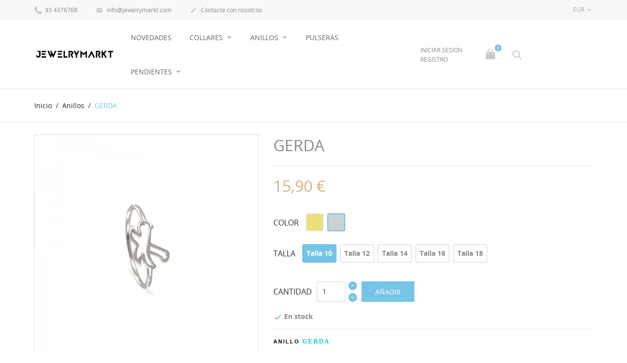

--- FILE ---
content_type: text/html; charset=utf-8
request_url: https://jewelrymarkt.com/anillos/gerda-96.html
body_size: 33156
content:
<!doctype html>
<html lang="es">

  <head>
    
      
  <meta charset="utf-8">


  <meta http-equiv="x-ua-compatible" content="ie=edge">



  <link rel="canonical" href="https://jewelrymarkt.com/anillos/gerda-96.html">

  <title>ANILLO  GERDA</title>
  <meta name="description" content="ANILLO GERDA

El anillo Greda está inspirado en la forma de una Palmera. Está ensamblado a mano y es de Plata de Ley.
Esta Disponible en 2 colores diferentes todos de Plata de Ley 925, con baño de oro de 18k de 2 micras.
   ">
  <meta name="keywords" content="">
        <link rel="canonical" href="https://jewelrymarkt.com/anillos/gerda-96.html">
    
        



  <meta name="viewport" content="width=device-width, initial-scale=1.0, maximum-scale=1.0, user-scalable=0">



  <link rel="icon" type="image/vnd.microsoft.icon" href="https://jewelrymarkt.com/img/favicon.ico?1605895228">
  <link rel="shortcut icon" type="image/x-icon" href="https://jewelrymarkt.com/img/favicon.ico?1605895228">



  



  	

  <script type="text/javascript">
        var isPsVersion17 = true;
        var isPsVersion8 = false;
        var prestashop = {"cart":{"products":[],"totals":{"total":{"type":"total","label":"Total","amount":0,"value":"0,00\u00a0\u20ac"},"total_including_tax":{"type":"total","label":"Total (impuestos incl.)","amount":0,"value":"0,00\u00a0\u20ac"},"total_excluding_tax":{"type":"total","label":"Total (impuestos excl.)","amount":0,"value":"0,00\u00a0\u20ac"}},"subtotals":{"products":{"type":"products","label":"Subtotal","amount":0,"value":"0,00\u00a0\u20ac"},"discounts":null,"shipping":{"type":"shipping","label":"Transporte","amount":0,"value":""},"tax":{"type":"tax","label":"Impuestos incluidos","amount":0,"value":"0,00\u00a0\u20ac"}},"products_count":0,"summary_string":"0 art\u00edculos","vouchers":{"allowed":1,"added":[]},"discounts":[],"minimalPurchase":0,"minimalPurchaseRequired":""},"currency":{"id":2,"name":"Euro","iso_code":"EUR","iso_code_num":"978","sign":"\u20ac"},"customer":{"lastname":null,"firstname":null,"email":null,"birthday":null,"newsletter":null,"newsletter_date_add":null,"optin":null,"website":null,"company":null,"siret":null,"ape":null,"is_logged":false,"gender":{"type":null,"name":null},"addresses":[]},"language":{"name":"Espa\u00f1ol (Spanish)","iso_code":"es","locale":"es-ES","language_code":"es-es","is_rtl":"0","date_format_lite":"d\/m\/Y","date_format_full":"d\/m\/Y H:i:s","id":2},"page":{"title":"","canonical":"https:\/\/jewelrymarkt.com\/anillos\/gerda-96.html","meta":{"title":"ANILLO  GERDA","description":"ANILLO\u00a0GERDA\n\nEl\u00a0anillo Greda\u00a0est\u00e1\u00a0inspirado en la forma de una Palmera. Est\u00e1\u00a0ensamblado\u00a0a mano y es de Plata de Ley.\nEsta Disponible en 2\u00a0colores diferentes todos de Plata de Ley 925, con ba\u00f1o de oro de 18k de 2 micras.\n\u00a0\u00a0\u00a0","keywords":"","robots":"index"},"page_name":"product","body_classes":{"lang-es":true,"lang-rtl":false,"country-ES":true,"currency-EUR":true,"layout-full-width":true,"page-product":true,"tax-display-disabled":true,"product-id-96":true,"product-GERDA":true,"product-id-category-5":true,"product-id-manufacturer-0":true,"product-id-supplier-0":true,"product-available-for-order":true},"admin_notifications":[]},"shop":{"name":"JewelryMarkt\u3021Env\u00edo gratis a partir de 29\u20ac","logo":"https:\/\/jewelrymarkt.com\/img\/my-store-logo-1605894771.jpg","stores_icon":"https:\/\/jewelrymarkt.com\/img\/logo_stores.png","favicon":"https:\/\/jewelrymarkt.com\/img\/favicon.ico"},"urls":{"base_url":"https:\/\/jewelrymarkt.com\/","current_url":"https:\/\/jewelrymarkt.com\/anillos\/gerda-96.html","shop_domain_url":"https:\/\/jewelrymarkt.com","img_ps_url":"https:\/\/jewelrymarkt.com\/img\/","img_cat_url":"https:\/\/jewelrymarkt.com\/img\/c\/","img_lang_url":"https:\/\/jewelrymarkt.com\/img\/l\/","img_prod_url":"https:\/\/jewelrymarkt.com\/img\/p\/","img_manu_url":"https:\/\/jewelrymarkt.com\/img\/m\/","img_sup_url":"https:\/\/jewelrymarkt.com\/img\/su\/","img_ship_url":"https:\/\/jewelrymarkt.com\/img\/s\/","img_store_url":"https:\/\/jewelrymarkt.com\/img\/st\/","img_col_url":"https:\/\/jewelrymarkt.com\/img\/co\/","img_url":"https:\/\/jewelrymarkt.com\/themes\/jewelry\/assets\/img\/","css_url":"https:\/\/jewelrymarkt.com\/themes\/jewelry\/assets\/css\/","js_url":"https:\/\/jewelrymarkt.com\/themes\/jewelry\/assets\/js\/","pic_url":"https:\/\/jewelrymarkt.com\/upload\/","pages":{"address":"https:\/\/jewelrymarkt.com\/direccion","addresses":"https:\/\/jewelrymarkt.com\/direcciones","authentication":"https:\/\/jewelrymarkt.com\/iniciar-sesion","cart":"https:\/\/jewelrymarkt.com\/carrito","category":"https:\/\/jewelrymarkt.com\/index.php?controller=category","cms":"https:\/\/jewelrymarkt.com\/index.php?controller=cms","contact":"https:\/\/jewelrymarkt.com\/contactenos","discount":"https:\/\/jewelrymarkt.com\/descuento","guest_tracking":"https:\/\/jewelrymarkt.com\/seguimiento-pedido-invitado","history":"https:\/\/jewelrymarkt.com\/historial-compra","identity":"https:\/\/jewelrymarkt.com\/datos-personales","index":"https:\/\/jewelrymarkt.com\/","my_account":"https:\/\/jewelrymarkt.com\/mi-cuenta","order_confirmation":"https:\/\/jewelrymarkt.com\/confirmacion-pedido","order_detail":"https:\/\/jewelrymarkt.com\/index.php?controller=order-detail","order_follow":"https:\/\/jewelrymarkt.com\/seguimiento-pedido","order":"https:\/\/jewelrymarkt.com\/pedido","order_return":"https:\/\/jewelrymarkt.com\/index.php?controller=order-return","order_slip":"https:\/\/jewelrymarkt.com\/facturas-abono","pagenotfound":"https:\/\/jewelrymarkt.com\/pagina-no-encontrada","password":"https:\/\/jewelrymarkt.com\/recuperar-contrase\u00f1a","pdf_invoice":"https:\/\/jewelrymarkt.com\/index.php?controller=pdf-invoice","pdf_order_return":"https:\/\/jewelrymarkt.com\/index.php?controller=pdf-order-return","pdf_order_slip":"https:\/\/jewelrymarkt.com\/index.php?controller=pdf-order-slip","prices_drop":"https:\/\/jewelrymarkt.com\/productos-rebajados","product":"https:\/\/jewelrymarkt.com\/index.php?controller=product","search":"https:\/\/jewelrymarkt.com\/busqueda","sitemap":"https:\/\/jewelrymarkt.com\/mapa del sitio","stores":"https:\/\/jewelrymarkt.com\/tiendas","supplier":"https:\/\/jewelrymarkt.com\/proveedor","register":"https:\/\/jewelrymarkt.com\/iniciar-sesion?create_account=1","order_login":"https:\/\/jewelrymarkt.com\/pedido?login=1"},"alternative_langs":[],"theme_assets":"\/themes\/jewelry\/assets\/","actions":{"logout":"https:\/\/jewelrymarkt.com\/?mylogout="},"no_picture_image":{"bySize":{"cart_default":{"url":"https:\/\/jewelrymarkt.com\/img\/p\/es-default-cart_default.jpg","width":125,"height":125},"small_default":{"url":"https:\/\/jewelrymarkt.com\/img\/p\/es-default-small_default.jpg","width":150,"height":150},"home_default":{"url":"https:\/\/jewelrymarkt.com\/img\/p\/es-default-home_default.jpg","width":250,"height":250},"medium_default":{"url":"https:\/\/jewelrymarkt.com\/img\/p\/es-default-medium_default.jpg","width":380,"height":272},"large_default":{"url":"https:\/\/jewelrymarkt.com\/img\/p\/es-default-large_default.jpg","width":750,"height":750}},"small":{"url":"https:\/\/jewelrymarkt.com\/img\/p\/es-default-cart_default.jpg","width":125,"height":125},"medium":{"url":"https:\/\/jewelrymarkt.com\/img\/p\/es-default-home_default.jpg","width":250,"height":250},"large":{"url":"https:\/\/jewelrymarkt.com\/img\/p\/es-default-large_default.jpg","width":750,"height":750},"legend":""}},"configuration":{"display_taxes_label":false,"display_prices_tax_incl":true,"is_catalog":false,"show_prices":true,"opt_in":{"partner":true},"quantity_discount":{"type":"discount","label":"Descuento unitario"},"voucher_enabled":1,"return_enabled":0},"field_required":[],"breadcrumb":{"links":[{"title":"Inicio","url":"https:\/\/jewelrymarkt.com\/"},{"title":"Anillos","url":"https:\/\/jewelrymarkt.com\/5-anillos"},{"title":"GERDA","url":"https:\/\/jewelrymarkt.com\/anillos\/gerda-96.html"}],"count":3},"link":{"protocol_link":"https:\/\/","protocol_content":"https:\/\/"},"time":1768739664,"static_token":"adb71e0df0be06aa80bc3b874ea705fd","token":"d51cbe16e9a6e8dfe67c37c3db3f5179","debug":false};
        var ps_checkout3dsEnabled = true;
        var ps_checkoutAutoRenderDisabled = false;
        var ps_checkoutCancelUrl = "https:\/\/jewelrymarkt.com\/module\/ps_checkout\/cancel";
        var ps_checkoutCardBrands = ["MASTERCARD","VISA","AMEX"];
        var ps_checkoutCardFundingSourceImg = "\/modules\/ps_checkout\/views\/img\/payment-cards.png";
        var ps_checkoutCardLogos = {"AMEX":"\/modules\/ps_checkout\/views\/img\/amex.svg","CB_NATIONALE":"\/modules\/ps_checkout\/views\/img\/cb.svg","DINERS":"\/modules\/ps_checkout\/views\/img\/diners.svg","DISCOVER":"\/modules\/ps_checkout\/views\/img\/discover.svg","JCB":"\/modules\/ps_checkout\/views\/img\/jcb.svg","MAESTRO":"\/modules\/ps_checkout\/views\/img\/maestro.svg","MASTERCARD":"\/modules\/ps_checkout\/views\/img\/mastercard.svg","UNIONPAY":"\/modules\/ps_checkout\/views\/img\/unionpay.svg","VISA":"\/modules\/ps_checkout\/views\/img\/visa.svg"};
        var ps_checkoutCartProductCount = 0;
        var ps_checkoutCheckUrl = "https:\/\/jewelrymarkt.com\/module\/ps_checkout\/check";
        var ps_checkoutCheckoutTranslations = {"checkout.go.back.link.title":"Volver a la compra","checkout.go.back.label":"Pagar","checkout.card.payment":"Pago con tarjeta","checkout.page.heading":"Resumen del pedido","checkout.cart.empty":"Tu carrito est\u00e1 vac\u00edo.","checkout.page.subheading.card":"Tarjeta","checkout.page.subheading.paypal":"PayPal","checkout.payment.by.card":"Has elegido pagar con tarjeta.","checkout.payment.by.paypal":"Has elegido pagar con PayPal.","checkout.order.summary":"Este es un breve resumen de tu pedido:","checkout.order.amount.total":"El importe total del pedido es de","checkout.order.included.tax":"(IVA incluido)","checkout.order.confirm.label":"Haz clic en &amp;quot;Confirmar mi pedido&amp;quot; para confirmar el pedido.","paypal.hosted-fields.label.card-name":"Card holder name","paypal.hosted-fields.placeholder.card-name":"Card holder name","paypal.hosted-fields.label.card-number":"N\u00famero de tarjeta","paypal.hosted-fields.placeholder.card-number":"N\u00famero de tarjeta","paypal.hosted-fields.label.expiration-date":"Fecha de caducidad","paypal.hosted-fields.placeholder.expiration-date":"MM\/YY","paypal.hosted-fields.label.cvv":"C\u00f3d. de seguridad","paypal.hosted-fields.placeholder.cvv":"XXX","payment-method-logos.title":"100% secure payments","express-button.cart.separator":"o","express-button.checkout.express-checkout":"Compra r\u00e1pida","error.paypal-sdk":"No PayPal Javascript SDK Instance","checkout.payment.others.link.label":"Otros m\u00e9todos de pago","checkout.payment.others.confirm.button.label":"Confirmar el pedido","checkout.form.error.label":"Se ha producido un error durante el pago. Vuelve a intentarlo o ponte en contacto con el servicio de asistencia.","loader-component.label.header":"\u00a1Gracias por tu compra!","loader-component.label.body":"Por favor, espera, estamos procesando tu pago","error.paypal-sdk.contingency.cancel":"Autenticaci\u00f3n del titular de la tarjeta cancelada, por favor, elige otro m\u00e9todo de pago o int\u00e9ntalo de nuevo.","error.paypal-sdk.contingency.error":"Se ha producido un error en la autentificaci\u00f3n del titular de la tarjeta, por favor, elige otro m\u00e9todo de pago o int\u00e9ntalo de nuevo.","error.paypal-sdk.contingency.failure":"Autenticaci\u00f3n del titular de la tarjeta cancelada, por favor, elige otro m\u00e9todo de pago o int\u00e9ntalo de nuevo.","error.paypal-sdk.contingency.unknown":"Autenticaci\u00f3n del titular de la tarjeta no puede ser verificada, por favor, elige otro m\u00e9todo de pago o int\u00e9ntalo de nuevo."};
        var ps_checkoutCheckoutUrl = "https:\/\/jewelrymarkt.com\/pedido";
        var ps_checkoutConfirmUrl = "https:\/\/jewelrymarkt.com\/confirmacion-pedido";
        var ps_checkoutCreateUrl = "https:\/\/jewelrymarkt.com\/module\/ps_checkout\/create";
        var ps_checkoutCspNonce = "";
        var ps_checkoutExpressCheckoutCartEnabled = false;
        var ps_checkoutExpressCheckoutOrderEnabled = false;
        var ps_checkoutExpressCheckoutProductEnabled = false;
        var ps_checkoutExpressCheckoutSelected = false;
        var ps_checkoutExpressCheckoutUrl = "https:\/\/jewelrymarkt.com\/module\/ps_checkout\/ExpressCheckout";
        var ps_checkoutFundingSource = "paypal";
        var ps_checkoutFundingSourcesSorted = ["card","paypal"];
        var ps_checkoutHostedFieldsContingencies = "SCA_WHEN_REQUIRED";
        var ps_checkoutHostedFieldsEnabled = true;
        var ps_checkoutHostedFieldsSelected = false;
        var ps_checkoutLoaderImage = "\/modules\/ps_checkout\/views\/img\/loader.svg";
        var ps_checkoutPartnerAttributionId = "PrestaShop_Cart_PSXO_PSDownload";
        var ps_checkoutPayLaterCartPageButtonEnabled = false;
        var ps_checkoutPayLaterCategoryPageBannerEnabled = false;
        var ps_checkoutPayLaterHomePageBannerEnabled = false;
        var ps_checkoutPayLaterOrderPageBannerEnabled = false;
        var ps_checkoutPayLaterOrderPageButtonEnabled = false;
        var ps_checkoutPayLaterOrderPageMessageEnabled = false;
        var ps_checkoutPayLaterProductPageBannerEnabled = false;
        var ps_checkoutPayLaterProductPageButtonEnabled = false;
        var ps_checkoutPayLaterProductPageMessageEnabled = false;
        var ps_checkoutPayPalButtonConfiguration = {"color":"white","shape":"pill","label":"paypal"};
        var ps_checkoutPayPalOrderId = "";
        var ps_checkoutPayPalSdkConfig = {"clientId":"AXjYFXWyb4xJCErTUDiFkzL0Ulnn-bMm4fal4G-1nQXQ1ZQxp06fOuE7naKUXGkq2TZpYSiI9xXbs4eo","merchantId":"YLFS9XA8ZL3W6","currency":"EUR","intent":"capture","commit":"false","vault":"false","integrationDate":"2022-14-06","dataPartnerAttributionId":"PrestaShop_Cart_PSXO_PSDownload","dataCspNonce":"","dataEnable3ds":"true","disableFunding":"bancontact,blik,eps,giropay,ideal,mybank,p24,paylater","components":"marks,funding-eligibility"};
        var ps_checkoutPayWithTranslations = {"card":"Pagar con tarjeta - pagos 100% seguros","paypal":"Pagar con PayPal"};
        var ps_checkoutPaymentMethodLogosTitleImg = "\/modules\/ps_checkout\/views\/img\/lock_checkout.svg";
        var ps_checkoutRenderPaymentMethodLogos = true;
        var ps_checkoutValidateUrl = "https:\/\/jewelrymarkt.com\/module\/ps_checkout\/validate";
        var ps_checkoutVersion = "3.6.3";
        var psemailsubscription_subscription = "https:\/\/jewelrymarkt.com\/module\/ps_emailsubscription\/subscription";
        var recaptchaContactForm = "1";
        var recaptchaDataSiteKey = "6LduAaEkAAAAAPwA3r_nQtxZD3DsppBDZNXIGg4x";
        var recaptchaLoginForm = "1";
        var recaptchaRegistrationForm = "1";
        var recaptchaType = "0";
        var recaptchaVersion = "v3";
        var page_name = "product";
  </script>
		<link rel="stylesheet" href="/modules/ps_checkout/views/css/payments.css?version=3.6.3" media="all">
		<link rel="stylesheet" href="https://jewelrymarkt.com/themes/jewelry/assets/cache/theme-a1e2d457.css" media="all">
	
	


        <link rel="preload" href="/modules/creativeelements/views/lib/ceicons/fonts/ceicons.woff2?fj664s"
            as="font" type="font/woff2" crossorigin>
                <link rel="preload" href="/modules/creativeelements/views/lib/font-awesome/fonts/fontawesome-webfont.woff2?v=4.7.0"
            as="font" type="font/woff2" crossorigin>
        <!--CE-JS-->


  
<!-- emarketing start -->

<!-- Global site tag (gtag.js) - Google Ads: 582411269 -->
<script async src="https://www.googletagmanager.com/gtag/js?id=AW-582411269"></script>
<script>
  window.dataLayer = window.dataLayer || [];
  function gtag(){dataLayer.push(arguments);}
  gtag('js', new Date());

  gtag('config', 'AW-582411269');
</script>
<!-- emarketing end --> 
<!-- Facebook Pixel Code -->
<script>
  !function(f,b,e,v,n,t,s)
  {if(f.fbq)return;n=f.fbq=function(){n.callMethod?
  n.callMethod.apply(n,arguments):n.queue.push(arguments)};
  if(!f._fbq)f._fbq=n;n.push=n;n.loaded=!0;n.version='2.0';
  n.queue=[];t=b.createElement(e);t.async=!0;
  t.src=v;s=b.getElementsByTagName(e)[0];
  s.parentNode.insertBefore(t,s)}(window, document,'script',
  'https://connect.facebook.net/en_US/fbevents.js');
  
  fbq('init', '2099610936840310');
  
  fbq('track', 'PageView');
</script>
<noscript>

<img height="1" width="1" style="display:none"
    src="https://www.facebook.com/tr?id=2099610936840310&ev=PageView&noscript=1"
/>
  
</noscript>



  <script type="text/javascript">
    (window.gaDevIds=window.gaDevIds||[]).push('d6YPbH');
    (function(i,s,o,g,r,a,m){i['GoogleAnalyticsObject']=r;i[r]=i[r]||function(){
      (i[r].q=i[r].q||[]).push(arguments)},i[r].l=1*new Date();a=s.createElement(o),
      m=s.getElementsByTagName(o)[0];a.async=1;a.src=g;m.parentNode.insertBefore(a,m)
    })(window,document,'script','https://www.google-analytics.com/analytics.js','ga');

          ga('create', 'UA-179796936-1', 'auto');
                  ga('set', 'anonymizeIp', true);
              ga('send', 'pageview');
        ga('require', 'ec');
  </script>

 <script type="text/javascript">
            
        document.addEventListener('DOMContentLoaded', function() {
            if (typeof GoogleAnalyticEnhancedECommerce !== 'undefined') {
                var MBG = GoogleAnalyticEnhancedECommerce;
                MBG.setCurrency('EUR');
                MBG.add({"id":22,"name":"cleopatra","category":"collares","brand":"","variant":"","type":"typical","position":"0","quantity":1,"list":"product","url":"https%3A%2F%2Fjewelrymarkt.com%2Fcollares%2Fcleopatra-22.html","price":19.74},'',true);MBG.add({"id":21,"name":"furio","category":"collares","brand":"","variant":"","type":"typical","position":1,"quantity":1,"list":"product","url":"https%3A%2F%2Fjewelrymarkt.com%2Fcollares%2Ffurio-21.html","price":19.74},'',true);MBG.add({"id":17,"name":"maeva","category":"collares","brand":"","variant":"","type":"typical","position":2,"quantity":1,"list":"product","url":"https%3A%2F%2Fjewelrymarkt.com%2Fcollares%2Fmaeva-17.html","price":29.9},'',true);MBG.add({"id":20,"name":"gomaro","category":"collares","brand":"","variant":"","type":"typical","position":3,"quantity":1,"list":"product","url":"https%3A%2F%2Fjewelrymarkt.com%2Fcollares%2Fgomaro-20.html","price":29.9},'',true);MBG.add({"id":23,"name":"asmund","category":"collares","brand":"","variant":"","type":"typical","position":4,"quantity":1,"list":"product","url":"https%3A%2F%2Fjewelrymarkt.com%2Fcollares%2Fasmund-23.html","price":18.95},'',true);MBG.add({"id":24,"name":"esmeralda","category":"collares","brand":"","variant":"","type":"typical","position":5,"quantity":1,"list":"product","url":"https%3A%2F%2Fjewelrymarkt.com%2Fcollares%2Fesmeralda-24.html","price":29.9},'',true);MBG.add({"id":25,"name":"salma","category":"collares","brand":"","variant":"","type":"typical","position":6,"quantity":1,"list":"product","url":"https%3A%2F%2Fjewelrymarkt.com%2Fcollares%2Fsalma-25.html","price":29.9},'',true);MBG.add({"id":26,"name":"inga","category":"collares","brand":"","variant":"","type":"typical","position":7,"quantity":1,"list":"product","url":"https%3A%2F%2Fjewelrymarkt.com%2Fcollares%2Finga-26.html","price":29.9},'',true);MBG.addProductClick({"id":22,"name":"cleopatra","category":"collares","brand":"","variant":"","type":"typical","position":"0","quantity":1,"list":"product","url":"https%3A%2F%2Fjewelrymarkt.com%2Fcollares%2Fcleopatra-22.html","price":19.74});MBG.addProductClick({"id":21,"name":"furio","category":"collares","brand":"","variant":"","type":"typical","position":1,"quantity":1,"list":"product","url":"https%3A%2F%2Fjewelrymarkt.com%2Fcollares%2Ffurio-21.html","price":19.74});MBG.addProductClick({"id":17,"name":"maeva","category":"collares","brand":"","variant":"","type":"typical","position":2,"quantity":1,"list":"product","url":"https%3A%2F%2Fjewelrymarkt.com%2Fcollares%2Fmaeva-17.html","price":29.9});MBG.addProductClick({"id":20,"name":"gomaro","category":"collares","brand":"","variant":"","type":"typical","position":3,"quantity":1,"list":"product","url":"https%3A%2F%2Fjewelrymarkt.com%2Fcollares%2Fgomaro-20.html","price":29.9});MBG.addProductClick({"id":23,"name":"asmund","category":"collares","brand":"","variant":"","type":"typical","position":4,"quantity":1,"list":"product","url":"https%3A%2F%2Fjewelrymarkt.com%2Fcollares%2Fasmund-23.html","price":18.95});MBG.addProductClick({"id":24,"name":"esmeralda","category":"collares","brand":"","variant":"","type":"typical","position":5,"quantity":1,"list":"product","url":"https%3A%2F%2Fjewelrymarkt.com%2Fcollares%2Fesmeralda-24.html","price":29.9});MBG.addProductClick({"id":25,"name":"salma","category":"collares","brand":"","variant":"","type":"typical","position":6,"quantity":1,"list":"product","url":"https%3A%2F%2Fjewelrymarkt.com%2Fcollares%2Fsalma-25.html","price":29.9});MBG.addProductClick({"id":26,"name":"inga","category":"collares","brand":"","variant":"","type":"typical","position":7,"quantity":1,"list":"product","url":"https%3A%2F%2Fjewelrymarkt.com%2Fcollares%2Finga-26.html","price":29.9});
            }
        });
        
    </script>




    
  <meta property="og:type" content="product">
  <meta property="og:url" content="https://jewelrymarkt.com/anillos/gerda-96.html">
  <meta property="og:title" content="ANILLO  GERDA">
  <meta property="og:site_name" content="JewelryMarkt〡Envío gratis a partir de 29€">
  <meta property="og:description" content="ANILLO GERDA

El anillo Greda está inspirado en la forma de una Palmera. Está ensamblado a mano y es de Plata de Ley.
Esta Disponible en 2 colores diferentes todos de Plata de Ley 925, con baño de oro de 18k de 2 micras.
   ">
  <meta property="og:image" content="https://jewelrymarkt.com/730-large_default/gerda.jpg">
      <meta property="product:pretax_price:amount" content="13.140496">
    <meta property="product:pretax_price:currency" content="EUR">
    <meta property="product:price:amount" content="15.9">
    <meta property="product:price:currency" content="EUR">
    
  </head>

  <body id="product" class="lang-es country-es currency-eur layout-full-width page-product tax-display-disabled product-id-96 product-gerda product-id-category-5 product-id-manufacturer-0 product-id-supplier-0 product-available-for-order elementor-page elementor-page-96030201 is-not-index">

    
      
    

    <main id="page" urls_pages_cart="https://jewelrymarkt.com/carrito" static_token="adb71e0df0be06aa80bc3b874ea705fd">
      
              
      <header id="header">
        
          	
  <div class="header-banner">
    
  </div>



  <nav class="header-nav">
    <div class="container">
        <div class="row inner-wrapper">
        <div id="_desktop_contact_link">
    <div class="header__contact dropdown-mobile">
        <span class="js-toggle btn-toggle-mobile hidden-lg-up">
            <i class="material-icons">phone</i>
        </span>
        <div class="js-toggle-list header__contact__list dropdown-toggle-mobile">
                            <a class="header__contact__item shop-phone" href="tel:93 4376768" title="Contacte con nosotros">
                    <i class="font-phone hidden-md-down"></i>
                    93 4376768
                </a>
                                                            <a class="header__contact__item" href="mailto:info@jewelrymarkt.com" target="_blank" title="Contacte con nosotros">
                        <i class="material-icons hidden-md-down">&#xE0BE;</i>
                        info@jewelrymarkt.com
                    </a>
                                            <a class="header__contact__item" href="https://jewelrymarkt.com/contactenos">
                    <i class="material-icons hidden-md-down">&#xE3C9;</i>
                    Contacte con nosotros
                </a>
        </div>
    </div>
</div>
<div id="_desktop_currency_selector">
  <div class="currency-selector dropdown js-dropdown">
    <span class="hidden-lg-up">Moneda:</span>
    <span class="expand-more _gray-darker hidden-md-down" data-toggle="dropdown">
      EUR     </span>
    <a data-target="#" data-toggle="dropdown" aria-haspopup="true" aria-expanded="false" class="hidden-md-down">
      <i class="material-icons">&#xE5CF;</i>
    </a>
    <ul class="dropdown-menu hidden-md-down" aria-labelledby="dLabel">
              <li  class="current" >
          <a title="Euro" rel="nofollow" href="https://jewelrymarkt.com/anillos/gerda-96.html?SubmitCurrency=1&amp;id_currency=2" class="dropdown-item">
          EUR
                    </a>
        </li>
          </ul>
    <select class="link hidden-lg-up">
              <option value="https://jewelrymarkt.com/anillos/gerda-96.html?SubmitCurrency=1&amp;id_currency=2" selected="selected">
                €
        </option>
          </select>
  </div>
</div>

          
          <div class="hidden-lg-up mobile">
            <div id="menu-icon">
              <i class="material-icons d-inline">&#xE5D2;</i>
            </div>
            <div class="top-logo" id="_mobile_logo"></div>
                        <div id="_mobile_contact_link"></div>
                                    <div id="_mobile_user_info"></div>
                                    <div id="_mobile_cart"></div>
                      </div>
        </div>
    </div>
  </nav>



  <div class="header-top">
    <div class="container">
       <div class="row inner-wrapper">
          <div id="_desktop_logo" class="col-md-2 hidden-md-down">
                                <a href="https://jewelrymarkt.com/">
                    <img class="logo img-responsive" src="https://jewelrymarkt.com/img/my-store-logo-1605894771.jpg" alt="JewelryMarkt〡Envío gratis a partir de 29€">
                  </a>
                        </div>
        

<div class="main-menu col-md-6 js-top-menu position-static hidden-md-down" id="_desktop_top_menu">
    
          <ul class="top-menu" id="top-menu" data-depth="0">
                    <li class="category" id="category-3">
                          <a
                class="dropdown-item "
                href="https://jewelrymarkt.com/3-novedades-" data-depth="0"
                              >
                NOVEDADES
                              </a>
                          </li>
                    <li class="category" id="category-4">
                          <a
                class="dropdown-item with-ul"
                href="https://jewelrymarkt.com/4-collares" data-depth="0"
                              >
                Collares
                                                                        <span data-target="#top_sub_menu_58929" data-toggle="collapse" class="hidden-lg-up navbar-toggler collapse-icons">
                      <i class="font-down-open-big add"></i>
                      <i class="font-up-open-big remove"></i>
                    </span>
                              </a>
                            <div  class="popover sub-menu js-sub-menu submenu collapse" id="top_sub_menu_58929">
                            	<div class="inner-wrapper">
                              
          <ul class="top-menu"  data-depth="1">
                    <li class="category" id="category-8">
                          <a
                class="dropdown-item dropdown-submenu with-ul"
                href="https://jewelrymarkt.com/8-collares-de-plata" data-depth="1"
                              >
                Collares de Plata
                                                                        <span data-target="#top_sub_menu_30353" data-toggle="collapse" class="hidden-lg-up navbar-toggler collapse-icons">
                      <i class="font-down-open-big add"></i>
                      <i class="font-up-open-big remove"></i>
                    </span>
                              </a>
                            <div  class="collapse submenu" id="top_sub_menu_30353">
                              
          <ul class="top-menu"  data-depth="2">
                    <li class="category" id="category-9">
                          <a
                class="dropdown-item "
                href="https://jewelrymarkt.com/9-collares-piedras" data-depth="2"
                              >
                Collares Piedras
                              </a>
                          </li>
                    <li class="category" id="category-19">
                          <a
                class="dropdown-item "
                href="https://jewelrymarkt.com/19-collares-formas" data-depth="2"
                              >
                Collares formas
                              </a>
                          </li>
              </ul>
    
                                              </div>
                          </li>
                    <li class="category" id="category-20">
                          <a
                class="dropdown-item dropdown-submenu "
                href="https://jewelrymarkt.com/20-gargantillas" data-depth="1"
                              >
                Gargantillas
                              </a>
                          </li>
                    <li class="category" id="category-22">
                          <a
                class="dropdown-item dropdown-submenu "
                href="https://jewelrymarkt.com/22-collar-con-iniciales" data-depth="1"
                              >
                Collar con iniciales
                              </a>
                          </li>
              </ul>
    
                                                </div>
                              </div>
                          </li>
                    <li class="category" id="category-5">
                          <a
                class="dropdown-item with-ul"
                href="https://jewelrymarkt.com/5-anillos" data-depth="0"
                              >
                Anillos
                                                                        <span data-target="#top_sub_menu_99315" data-toggle="collapse" class="hidden-lg-up navbar-toggler collapse-icons">
                      <i class="font-down-open-big add"></i>
                      <i class="font-up-open-big remove"></i>
                    </span>
                              </a>
                            <div  class="popover sub-menu js-sub-menu submenu collapse" id="top_sub_menu_99315">
                            	<div class="inner-wrapper">
                              
          <ul class="top-menu"  data-depth="1">
                    <li class="category" id="category-10">
                          <a
                class="dropdown-item dropdown-submenu "
                href="https://jewelrymarkt.com/10-anillos-de-plata" data-depth="1"
                              >
                Anillos de plata
                              </a>
                          </li>
                    <li class="category" id="category-11">
                          <a
                class="dropdown-item dropdown-submenu "
                href="https://jewelrymarkt.com/11-anillos-circonitas" data-depth="1"
                              >
                Anillos Circonitas
                              </a>
                          </li>
                    <li class="category" id="category-18">
                          <a
                class="dropdown-item dropdown-submenu "
                href="https://jewelrymarkt.com/18-anillos-piedras" data-depth="1"
                              >
                Anillos Piedras
                              </a>
                          </li>
              </ul>
    
                                                </div>
                              </div>
                          </li>
                    <li class="category" id="category-6">
                          <a
                class="dropdown-item "
                href="https://jewelrymarkt.com/6-pulseras" data-depth="0"
                              >
                Pulseras
                              </a>
                          </li>
                    <li class="category" id="category-7">
                          <a
                class="dropdown-item with-ul"
                href="https://jewelrymarkt.com/7-pendientes" data-depth="0"
                              >
                Pendientes
                                                                        <span data-target="#top_sub_menu_3888" data-toggle="collapse" class="hidden-lg-up navbar-toggler collapse-icons">
                      <i class="font-down-open-big add"></i>
                      <i class="font-up-open-big remove"></i>
                    </span>
                              </a>
                            <div  class="popover sub-menu js-sub-menu submenu collapse" id="top_sub_menu_3888">
                            	<div class="inner-wrapper">
                              
          <ul class="top-menu"  data-depth="1">
                    <li class="category" id="category-14">
                          <a
                class="dropdown-item dropdown-submenu with-ul"
                href="https://jewelrymarkt.com/14-pendientes-aro" data-depth="1"
                              >
                Pendientes aro
                                                                        <span data-target="#top_sub_menu_26025" data-toggle="collapse" class="hidden-lg-up navbar-toggler collapse-icons">
                      <i class="font-down-open-big add"></i>
                      <i class="font-up-open-big remove"></i>
                    </span>
                              </a>
                            <div  class="collapse submenu" id="top_sub_menu_26025">
                              
          <ul class="top-menu"  data-depth="2">
                    <li class="category" id="category-15">
                          <a
                class="dropdown-item "
                href="https://jewelrymarkt.com/15-aros-formas" data-depth="2"
                              >
                Aros formas
                              </a>
                          </li>
                    <li class="category" id="category-16">
                          <a
                class="dropdown-item "
                href="https://jewelrymarkt.com/16-aros-piedras" data-depth="2"
                              >
                Aros piedras
                              </a>
                          </li>
              </ul>
    
                                              </div>
                          </li>
                    <li class="category" id="category-13">
                          <a
                class="dropdown-item dropdown-submenu "
                href="https://jewelrymarkt.com/13-pendientes-formas" data-depth="1"
                              >
                Pendientes formas
                              </a>
                          </li>
                    <li class="category" id="category-12">
                          <a
                class="dropdown-item dropdown-submenu "
                href="https://jewelrymarkt.com/12-pendientes-piedras" data-depth="1"
                              >
                Pendientes piedras
                              </a>
                          </li>
                    <li class="category" id="category-21">
                          <a
                class="dropdown-item dropdown-submenu "
                href="https://jewelrymarkt.com/21-ear-cuff" data-depth="1"
                              >
                EAR CUFF
                              </a>
                          </li>
              </ul>
    
                                                </div>
                              </div>
                          </li>
              </ul>
    
</div>
<div id="_desktop_user_info" class="hidden-md-down">
    <div class="header_user_info dropdown-mobile">
      <span class="js-toggle btn-toggle-mobile font-profile hidden-lg-up">
        <i class="material-icons">person</i>
      </span>
      <div class="js-toggle-list header_user_info__list dropdown-toggle-mobile">
                  <a
            href="https://jewelrymarkt.com/mi-cuenta"
            title="Acceda a su cuenta de cliente"
            rel="nofollow"
          >
            <span>Iniciar sesión</span>
          </a>
          <a
            href="https://jewelrymarkt.com/iniciar-sesion?create_account=1"
            title="¿No tiene una cuenta? Cree una aquí"
            rel="nofollow"
          >
            <span>Registro</span>
          </a>
              </div>
  </div>
</div>
<div id="_desktop_cart" class="hidden-md-down">
  <input type="checkbox" id="toggle-cart" class="no-style">
  <div class="blockcart cart-preview inactive" data-refresh-url="//jewelrymarkt.com/module/ps_shoppingcart/ajax">
    <label class="cart-header" for="toggle-cart">
        <div class="inner-wrapper">
            <i class="font-cart hidden-md-down"></i>
            <i class="material-icons hidden-lg-up">shopping_cart</i>
            <span class="cart-products-count">0</span>
        </div>
    </label>
    <div class="body cart-hover-content">
        <div class="container">
             <ul class="cart-list">
                          </ul>
             <div class="cart-footer">
                 <div class="cart-subtotals">
                                          <div class="products">
                         <span class="value">0,00 €</span>
                         <span class="label">Subtotal</span>
                     </div>
                                          <div class="">
                         <span class="value"></span>
                         <span class="label"></span>
                     </div>
                                          <div class="shipping">
                         <span class="value"></span>
                         <span class="label">Transporte</span>
                     </div>
                                          <div class="tax">
                         <span class="value">0,00 €</span>
                         <span class="label">Impuestos incluidos</span>
                     </div>
                                         <div class="cart-total">
                         <span class="value">0,00 €</span>
                         <span class="label">Total</span>
                    </div>
                 </div>
                 <div class="cart-wishlist-action">
                                          <a class="btn fill cart-wishlist-checkout" href="//jewelrymarkt.com/carrito?action=show">Tramitar Pedido</a>
                 </div>
             </div>
         </div>
     </div>
  </div>
</div>

<!-- Block search module TOP -->
<div id="_desktop_search_bar" class="hidden-md-down">
	<div id="search_widget" data-search-controller-url="//jewelrymarkt.com/busqueda">
		<div class="search-bar hidden-lg-up">
			<form class="search-bar__wrap" method="get" action="//jewelrymarkt.com/busqueda">
				<input type="hidden" name="controller" value="search">
				<input class="search-bar__text" type="text" name="s" value="" placeholder="Búsqueda en catálogo..." aria-label="Buscar">
				<button class="search-bar__btn font-search" type="submit">
				</button>
			</form>
		</div>
		<div class="search-block hidden-md-down">
			<span class="js-search-btn-toggle search-btn-toggle font-search" title="Búsqueda en catálogo..."></span>
			<form class="search-form" method="get" action="//jewelrymarkt.com/busqueda">
				<div class="search-field container -responsive">
					<input type="hidden" name="controller" value="search">
					<input class="input-text" type="text" name="s" value="" placeholder="Búsqueda en catálogo..." aria-label="Buscar">
					<button class="search-btn font-search" type="submit">
					</button>
				</div>
			</form>
		</div>
	</div>
</div>
<!-- /Block search module TOP -->
  <style>
        https://jewelrymarkt.com/5-anillos {
    background-image: url(https://jewelrymarkt.com/modules/htmlbanners6/views/img/upload/sample-1.jpg);
    background-position: 50% 0;
    background-repeat: no-repeat;
    -webkit-background-size: cover;
    background-size: cover;
}
          </style>



      </div>
      <div id="mobile_top_menu_wrapper" class="row hidden-lg-up">
        <div class="wrapper-nav">
                        <div id="_mobile_currency_selector"></div>
                                    <div id="_mobile_language_selector"></div>
                        <div id="_mobile_link_block"></div>
        </div>
                <div class="wrapper-modules">
          <div id="_mobile_search_bar"></div>
        </div>
                <div class="js-top-menu mobile" id="_mobile_top_menu"></div>
      </div>
    </div>
  </div>
  

        
      </header>

      <section id="wrapper">
          
          
              <nav data-depth="3" class="breadcrumb">
  <ol class="container -responsive" itemscope itemtype="http://schema.org/BreadcrumbList">
    
              
          <li itemprop="itemListElement" itemscope itemtype="http://schema.org/ListItem">
            <a itemprop="item" href="https://jewelrymarkt.com/">
              <span itemprop="name">Inicio</span>
            </a>
            <meta itemprop="position" content="1">
          </li>
        
              
          <li itemprop="itemListElement" itemscope itemtype="http://schema.org/ListItem">
            <a itemprop="item" href="https://jewelrymarkt.com/5-anillos">
              <span itemprop="name">Anillos</span>
            </a>
            <meta itemprop="position" content="2">
          </li>
        
              
          <li itemprop="itemListElement" itemscope itemtype="http://schema.org/ListItem">
            <a itemprop="item" href="https://jewelrymarkt.com/anillos/gerda-96.html">
              <span itemprop="name">GERDA</span>
            </a>
            <meta itemprop="position" content="3">
          </li>
        
          
  </ol>
</nav>
          
                       <div class="container">
            
            
            </div>
                  <div class="container clearfix">
            <div class="wrapper-columns row">
            
              
<aside id="notifications">
  <div class="container">
    
    
    
      </div>
</aside>
            
            

            
  <div id="content-wrapper" class="col-12">
  	
    

  <section id="main" itemscope itemtype="https://schema.org/Product">

    <div class="row">
      <div class="col-lg-5 l-column p-page">
        
          <section class="page-content" id="content">
            
              
                <div class="images-container">
  
    <div class="product-cover">
            <img class="js-qv-product-cover" src="https://jewelrymarkt.com/730-large_default/gerda.jpg" alt="GERDA" title="GERDA" style="width:100%;" itemprop="image">
      <div class="layer" data-toggle="modal" data-target="#product-modal">
        <i class="material-icons zoom-in">&#xE8B6;</i>
      </div>
            
        <ul class="product-flags">
                  </ul>
      
    </div>
  
  
    <div class="wrapper-thumbnails">
        <div class="scroll-box-arrows">
            <i class="material-icons left">&#xE314;</i>
            <i class="material-icons right">&#xE315;</i>
        </div>
          <div class="arrows js-arrows">
            <i class="material-icons arrow-up js-arrow-up">&#xE316;</i>
            <i class="material-icons arrow-down js-arrow-down">&#xE313;</i>
          </div>
      <div class="js-qv-mask mask">
        <ul class="product-images js-qv-product-images">
                      <li class="thumb-container">
              <img
                class="thumb js-thumb  selected "
                data-image-medium-src="https://jewelrymarkt.com/730-medium_default/gerda.jpg"
                data-image-large-src="https://jewelrymarkt.com/730-large_default/gerda.jpg"
                src="https://jewelrymarkt.com/730-home_default/gerda.jpg"
                alt="GERDA"
                title="GERDA"
                width="100"
                itemprop="image"
              >
            </li>
                      <li class="thumb-container">
              <img
                class="thumb js-thumb "
                data-image-medium-src="https://jewelrymarkt.com/728-medium_default/gerda.jpg"
                data-image-large-src="https://jewelrymarkt.com/728-large_default/gerda.jpg"
                src="https://jewelrymarkt.com/728-home_default/gerda.jpg"
                alt="GERDA"
                title="GERDA"
                width="100"
                itemprop="image"
              >
            </li>
                      <li class="thumb-container">
              <img
                class="thumb js-thumb "
                data-image-medium-src="https://jewelrymarkt.com/729-medium_default/gerda.jpg"
                data-image-large-src="https://jewelrymarkt.com/729-large_default/gerda.jpg"
                src="https://jewelrymarkt.com/729-home_default/gerda.jpg"
                alt="GERDA"
                title="GERDA"
                width="100"
                itemprop="image"
              >
            </li>
                      <li class="thumb-container">
              <img
                class="thumb js-thumb "
                data-image-medium-src="https://jewelrymarkt.com/731-medium_default/gerda.jpg"
                data-image-large-src="https://jewelrymarkt.com/731-large_default/gerda.jpg"
                src="https://jewelrymarkt.com/731-home_default/gerda.jpg"
                alt="GERDA"
                title="GERDA"
                width="100"
                itemprop="image"
              >
            </li>
                  </ul>
      </div>
    </div>
  
</div>

              
            
          </section>
        
        </div>
        <div class="col-lg-7 r-column">
          
            
              <h1 class="h1" itemprop="name">GERDA</h1>
            
          
                    
                
              
                  <div class="product-prices">
    
          

    
      <div
        class="product-price h5 "
        itemprop="offers"
        itemscope
        itemtype="https://schema.org/Offer"
      >
        <link itemprop="availability" href="https://schema.org/InStock"/>
        <meta itemprop="priceCurrency" content="EUR">
        <meta itemprop="url" content="https://jewelrymarkt.com/anillos/gerda-434-96.html#/2-color_del_metal-plata_de_ley_925/5-tallas-talla_10">
        <div class="current-price">
          <span class="price" itemprop="price" content="15.9">15,90 €</span>

                  </div>

        
                  
      </div>
    

    
          

    
          

    
          

    

    <div class="tax-shipping-delivery-label">
            
      
                        </div>
  </div>
              
          
                     <div class="product-information">
                        <div class="product-actions">
              
                <form action="https://jewelrymarkt.com/carrito" method="post" id="add-to-cart-or-refresh">
                  <input type="hidden" name="token" value="adb71e0df0be06aa80bc3b874ea705fd">
                  <input type="hidden" name="id_product" value="96" id="product_page_product_id">
                  <input type="hidden" name="id_customization" value="0" id="product_customization_id">

                  
                    <div class="product-variants">
          <div class="clearfix product-variants-item">
      <span class="control-label">Color</span>
              <ul id="group_1">
                      <li class="pull-xs-left input-container">
              <input class="input-color" type="radio" data-product-attribute="1" name="group[1]" value="1" title="Oro">
              <span
                class="color" style="background-color: #ecdf7a"                               ><span class="sr-only">Oro</span></span>
            </li>
                      <li class="pull-xs-left input-container">
              <input class="input-color" type="radio" data-product-attribute="1" name="group[1]" value="2" title="Plata de ley 925" checked="checked">
              <span
                class="color" style="background-color: #ccd1d1"                               ><span class="sr-only">Plata de ley 925</span></span>
            </li>
                  </ul>
          </div>
              <div class="clearfix product-variants-item">
      <span class="control-label">Talla</span>
              <ul id="group_2">
                      <li class="input-container pull-xs-left">
              <input class="input-radio" type="radio" data-product-attribute="2" name="group[2]" value="5" checked="checked">
              <span class="radio-label">Talla 10</span>
            </li>
                      <li class="input-container pull-xs-left">
              <input class="input-radio" type="radio" data-product-attribute="2" name="group[2]" value="6">
              <span class="radio-label">Talla 12</span>
            </li>
                      <li class="input-container pull-xs-left">
              <input class="input-radio" type="radio" data-product-attribute="2" name="group[2]" value="7">
              <span class="radio-label">Talla 14</span>
            </li>
                      <li class="input-container pull-xs-left">
              <input class="input-radio" type="radio" data-product-attribute="2" name="group[2]" value="8">
              <span class="radio-label">Talla 16</span>
            </li>
                      <li class="input-container pull-xs-left">
              <input class="input-radio" type="radio" data-product-attribute="2" name="group[2]" value="9">
              <span class="radio-label">Talla 18</span>
            </li>
                  </ul>
          </div>
      </div>
                  

                  
                                      

                  
                                      

                  
                    <div class="product-add-to-cart">
      <span class="control-label hidden-sm-down">Cantidad</span>

    
      <div class="product-quantity">
        <div class="qty">
          <input
            type="text"
            name="qty"
            id="quantity_wanted"
            value="1"
            class="input-group"
            min="1"
          >
        </div>

        <div class="add">
          <button
            class="btn btn-primary add-to-cart"
            data-button-action="add-to-cart"
            type="submit"
                      >
            AÑADIR

          </button>
        </div>
        
      </div>
    
          
               <span id="product-availability">
                                                         <i class="material-icons product-available">&#xE5CA;</i>
                                      En stock
                                </span>
          
          
                        
  </div>
                  

                  
                    <div class="product-additional-info">
  

  

</div>
                  

                  
                    <input class="product-refresh ps-hidden-by-js" name="refresh" type="submit" value="Actualizar">
                  
                </form>
              
              
              <div id="product-description-short-96" class="product-description-short rte" itemprop="description"><h3 class="product-title tu pr fs__13 mg__0" style="margin:0px;font-family:Quicksand;line-height:1.428;color:#00d6d2;font-size:13px;padding:0px;border:0px;vertical-align:baseline;letter-spacing:2px;text-transform:uppercase;text-align:left;"><span style="color:#000000;font-family:Verdana, Arial, Helvetica, sans-serif;font-size:11px;"><span>ANILLO </span><span style="color:rgb(0,214,210);font-family:Quicksand;font-size:13px;">GERDA</span></span></h3>
<p></p>
<p><span style="color:#2c2c2c;font-family:'Open Sans', HelveticaNeue, 'Helvetica Neue', sans-serif;font-size:13px;letter-spacing:.20000000298023224px;background-color:#ffffff;">El </span><span style="font-weight:600;color:#2c2c2c;font-family:'Open Sans', HelveticaNeue, 'Helvetica Neue', sans-serif;font-size:13px;letter-spacing:.20000000298023224px;">anillo Greda</span><span style="color:#2c2c2c;font-family:'Open Sans', HelveticaNeue, 'Helvetica Neue', sans-serif;font-size:13px;letter-spacing:.20000000298023224px;background-color:#ffffff;"> está </span><span style="font-weight:600;color:#2c2c2c;font-family:'Open Sans', HelveticaNeue, 'Helvetica Neue', sans-serif;font-size:13px;letter-spacing:.20000000298023224px;">inspirado en la forma de una Palmera</span><span style="color:#2c2c2c;font-family:'Open Sans', HelveticaNeue, 'Helvetica Neue', sans-serif;font-size:13px;letter-spacing:.20000000298023224px;background-color:#ffffff;">. Está ensamblado a mano y es de Plata de Ley.</span></p>
<p><span style="color:#2c2c2c;font-family:'Open Sans', HelveticaNeue, 'Helvetica Neue', sans-serif;font-size:13px;letter-spacing:.20000000298023224px;background-color:#ffffff;">Esta Disponible en 2 colores diferentes todos de Plata de Ley 925, con baño de oro de 18k de 2 micras.</span></p>
<p>   <img src="https://jewelrymarkt.com/img/cms/925.png" alt="" width="105" height="75" /><img src="https://jewelrymarkt.com/img/cms/hecha-a-mano.png" alt="" width="123" height="94" /><img src="https://jewelrymarkt.com/img/cms/18kt-oro.png" alt="" width="103" height="103" /></p></div>
                          
            </div>

            
              
            
          </div>
        </div>
      </div>
    
         <div class="more-info">
           <ul class="nav nav-tabs_alternative">
                         <li class="nav-item">
               <a class="data-sheet-tab nav-link" data-toggle="tab" href="#product-details">
                 Detalles del producto
               </a>
             </li>
                                       <li class="nav-item">
               <a class="more-info-tab nav-link" data-toggle="tab" href="#description">
                 Descripción
               </a>
             </li>
                                                                             
                                                                    <li class="nav-item" data-current="96" data-selected="">
                   <a class="nav-link" data-toggle="tab" href="#custom_tab_1">
                       JewelryMarkt
                   </a>
               </li>
                               
            
           </ul>


           <div class="tab-content" id="tab-content">
            
              <div class="tab-pane fade in"
     id="product-details"
     data-product="{&quot;id_shop_default&quot;:&quot;1&quot;,&quot;id_manufacturer&quot;:&quot;0&quot;,&quot;id_supplier&quot;:&quot;0&quot;,&quot;reference&quot;:&quot;JSRBEA0069-C-S50&quot;,&quot;is_virtual&quot;:&quot;0&quot;,&quot;delivery_in_stock&quot;:&quot;&quot;,&quot;delivery_out_stock&quot;:&quot;&quot;,&quot;id_category_default&quot;:&quot;5&quot;,&quot;on_sale&quot;:&quot;0&quot;,&quot;online_only&quot;:&quot;0&quot;,&quot;ecotax&quot;:0,&quot;minimal_quantity&quot;:&quot;1&quot;,&quot;low_stock_threshold&quot;:null,&quot;low_stock_alert&quot;:&quot;0&quot;,&quot;price&quot;:&quot;15,90\u00a0\u20ac&quot;,&quot;unity&quot;:&quot;&quot;,&quot;unit_price_ratio&quot;:&quot;0.000000&quot;,&quot;additional_shipping_cost&quot;:&quot;0.000000&quot;,&quot;customizable&quot;:&quot;0&quot;,&quot;text_fields&quot;:&quot;0&quot;,&quot;uploadable_files&quot;:&quot;0&quot;,&quot;redirect_type&quot;:&quot;301-category&quot;,&quot;id_type_redirected&quot;:&quot;4&quot;,&quot;available_for_order&quot;:&quot;1&quot;,&quot;available_date&quot;:null,&quot;show_condition&quot;:&quot;0&quot;,&quot;condition&quot;:&quot;new&quot;,&quot;show_price&quot;:&quot;1&quot;,&quot;indexed&quot;:&quot;1&quot;,&quot;visibility&quot;:&quot;both&quot;,&quot;cache_default_attribute&quot;:&quot;434&quot;,&quot;advanced_stock_management&quot;:&quot;0&quot;,&quot;date_add&quot;:&quot;2020-08-18 07:15:56&quot;,&quot;date_upd&quot;:&quot;2020-09-29 14:03:42&quot;,&quot;pack_stock_type&quot;:&quot;3&quot;,&quot;meta_description&quot;:&quot;&quot;,&quot;meta_keywords&quot;:&quot;&quot;,&quot;meta_title&quot;:&quot;ANILLO  GERDA&quot;,&quot;link_rewrite&quot;:&quot;gerda&quot;,&quot;name&quot;:&quot;GERDA&quot;,&quot;description&quot;:&quot;&lt;h3 class=\&quot;product-title tu pr fs__13 mg__0\&quot; style=\&quot;margin:0px;font-family:Quicksand;line-height:1.428;color:#00d6d2;font-size:13px;padding:0px;border:0px;vertical-align:baseline;letter-spacing:2px;text-transform:uppercase;text-align:left;\&quot;&gt;&lt;span style=\&quot;color:#000000;font-family:Verdana, Arial, Helvetica, sans-serif;font-size:11px;\&quot;&gt;&lt;span&gt;ANILLO\u00a0&lt;\/span&gt;&lt;span style=\&quot;color:rgb(0,214,210);font-family:Quicksand;font-size:13px;\&quot;&gt;GERDA&lt;\/span&gt;&lt;\/span&gt;&lt;\/h3&gt;\n&lt;p&gt;&lt;\/p&gt;\n&lt;dl class=\&quot;data-sheet\&quot; style=\&quot;margin-top:0px;margin-bottom:1rem;color:#898989;font-family:&#039;Open Sans&#039;, sans-serif;font-size:14px;letter-spacing:normal;text-transform:none;\&quot;&gt;&lt;dd class=\&quot;value\&quot; style=\&quot;margin-bottom:8px;margin-left:0px;background-color:#ebebeb;padding:9px 10px;margin-right:8px;line-height:1.2;\&quot;&gt;Anillo de Plata\u00a0Silueta Palmera&lt;\/dd&gt;&lt;\/dl&gt;&quot;,&quot;description_short&quot;:&quot;&lt;h3 class=\&quot;product-title tu pr fs__13 mg__0\&quot; style=\&quot;margin:0px;font-family:Quicksand;line-height:1.428;color:#00d6d2;font-size:13px;padding:0px;border:0px;vertical-align:baseline;letter-spacing:2px;text-transform:uppercase;text-align:left;\&quot;&gt;&lt;span style=\&quot;color:#000000;font-family:Verdana, Arial, Helvetica, sans-serif;font-size:11px;\&quot;&gt;&lt;span&gt;ANILLO\u00a0&lt;\/span&gt;&lt;span style=\&quot;color:rgb(0,214,210);font-family:Quicksand;font-size:13px;\&quot;&gt;GERDA&lt;\/span&gt;&lt;\/span&gt;&lt;\/h3&gt;\n&lt;p&gt;&lt;\/p&gt;\n&lt;p&gt;&lt;span style=\&quot;color:#2c2c2c;font-family:&#039;Open Sans&#039;, HelveticaNeue, &#039;Helvetica Neue&#039;, sans-serif;font-size:13px;letter-spacing:.20000000298023224px;background-color:#ffffff;\&quot;&gt;El\u00a0&lt;\/span&gt;&lt;span style=\&quot;font-weight:600;color:#2c2c2c;font-family:&#039;Open Sans&#039;, HelveticaNeue, &#039;Helvetica Neue&#039;, sans-serif;font-size:13px;letter-spacing:.20000000298023224px;\&quot;&gt;anillo Greda&lt;\/span&gt;&lt;span style=\&quot;color:#2c2c2c;font-family:&#039;Open Sans&#039;, HelveticaNeue, &#039;Helvetica Neue&#039;, sans-serif;font-size:13px;letter-spacing:.20000000298023224px;background-color:#ffffff;\&quot;&gt;\u00a0est\u00e1\u00a0&lt;\/span&gt;&lt;span style=\&quot;font-weight:600;color:#2c2c2c;font-family:&#039;Open Sans&#039;, HelveticaNeue, &#039;Helvetica Neue&#039;, sans-serif;font-size:13px;letter-spacing:.20000000298023224px;\&quot;&gt;inspirado en la forma de una Palmera&lt;\/span&gt;&lt;span style=\&quot;color:#2c2c2c;font-family:&#039;Open Sans&#039;, HelveticaNeue, &#039;Helvetica Neue&#039;, sans-serif;font-size:13px;letter-spacing:.20000000298023224px;background-color:#ffffff;\&quot;&gt;. Est\u00e1\u00a0ensamblado\u00a0a mano y es de Plata de Ley.&lt;\/span&gt;&lt;\/p&gt;\n&lt;p&gt;&lt;span style=\&quot;color:#2c2c2c;font-family:&#039;Open Sans&#039;, HelveticaNeue, &#039;Helvetica Neue&#039;, sans-serif;font-size:13px;letter-spacing:.20000000298023224px;background-color:#ffffff;\&quot;&gt;Esta Disponible en 2\u00a0colores diferentes todos de Plata de Ley 925, con ba\u00f1o de oro de 18k de 2 micras.&lt;\/span&gt;&lt;\/p&gt;\n&lt;p&gt;\u00a0\u00a0\u00a0&lt;img src=\&quot;https:\/\/jewelrymarkt.com\/img\/cms\/925.png\&quot; alt=\&quot;\&quot; width=\&quot;105\&quot; height=\&quot;75\&quot; \/&gt;&lt;img src=\&quot;https:\/\/jewelrymarkt.com\/img\/cms\/hecha-a-mano.png\&quot; alt=\&quot;\&quot; width=\&quot;123\&quot; height=\&quot;94\&quot; \/&gt;&lt;img src=\&quot;https:\/\/jewelrymarkt.com\/img\/cms\/18kt-oro.png\&quot; alt=\&quot;\&quot; width=\&quot;103\&quot; height=\&quot;103\&quot; \/&gt;&lt;\/p&gt;&quot;,&quot;available_now&quot;:&quot;En stock&quot;,&quot;available_later&quot;:&quot;&quot;,&quot;id&quot;:96,&quot;id_product&quot;:96,&quot;out_of_stock&quot;:2,&quot;new&quot;:0,&quot;id_product_attribute&quot;:434,&quot;quantity_wanted&quot;:1,&quot;extraContent&quot;:[],&quot;allow_oosp&quot;:0,&quot;category&quot;:&quot;anillos&quot;,&quot;category_name&quot;:&quot;Anillos&quot;,&quot;link&quot;:&quot;https:\/\/jewelrymarkt.com\/anillos\/gerda-96.html&quot;,&quot;attribute_price&quot;:0,&quot;price_tax_exc&quot;:13.140496,&quot;price_without_reduction&quot;:15.9,&quot;reduction&quot;:0,&quot;specific_prices&quot;:[],&quot;quantity&quot;:10,&quot;quantity_all_versions&quot;:100,&quot;id_image&quot;:&quot;es-default&quot;,&quot;features&quot;:[{&quot;name&quot;:&quot;Tipo de material&quot;,&quot;value&quot;:&quot;Plata de Ley 925&quot;,&quot;id_feature&quot;:&quot;3&quot;,&quot;position&quot;:&quot;2&quot;},{&quot;name&quot;:&quot;Acabado plata&quot;,&quot;value&quot;:&quot;Extra brillante (pulido a mano)&quot;,&quot;id_feature&quot;:&quot;4&quot;,&quot;position&quot;:&quot;3&quot;},{&quot;name&quot;:&quot;Talla&quot;,&quot;value&quot;:&quot;De la 10 a la 18&quot;,&quot;id_feature&quot;:&quot;5&quot;,&quot;position&quot;:&quot;4&quot;}],&quot;attachments&quot;:[],&quot;virtual&quot;:0,&quot;pack&quot;:0,&quot;packItems&quot;:[],&quot;nopackprice&quot;:0,&quot;customization_required&quot;:false,&quot;attributes&quot;:{&quot;1&quot;:{&quot;id_attribute&quot;:&quot;2&quot;,&quot;id_attribute_group&quot;:&quot;1&quot;,&quot;name&quot;:&quot;Plata de ley 925&quot;,&quot;group&quot;:&quot;Color del metal&quot;,&quot;reference&quot;:&quot;&quot;,&quot;ean13&quot;:&quot;&quot;,&quot;isbn&quot;:&quot;&quot;,&quot;upc&quot;:&quot;&quot;,&quot;mpn&quot;:null},&quot;2&quot;:{&quot;id_attribute&quot;:&quot;5&quot;,&quot;id_attribute_group&quot;:&quot;2&quot;,&quot;name&quot;:&quot;Talla 10&quot;,&quot;group&quot;:&quot;Tallas&quot;,&quot;reference&quot;:&quot;&quot;,&quot;ean13&quot;:&quot;&quot;,&quot;isbn&quot;:&quot;&quot;,&quot;upc&quot;:&quot;&quot;,&quot;mpn&quot;:null}},&quot;rate&quot;:21,&quot;tax_name&quot;:&quot;IVA ES 21%&quot;,&quot;ecotax_rate&quot;:0,&quot;unit_price&quot;:&quot;&quot;,&quot;customizations&quot;:{&quot;fields&quot;:[]},&quot;id_customization&quot;:0,&quot;is_customizable&quot;:false,&quot;show_quantities&quot;:false,&quot;quantity_label&quot;:&quot;Art\u00edculos&quot;,&quot;quantity_discounts&quot;:[],&quot;customer_group_discount&quot;:0,&quot;images&quot;:[{&quot;bySize&quot;:{&quot;cart_default&quot;:{&quot;url&quot;:&quot;https:\/\/jewelrymarkt.com\/730-cart_default\/gerda.jpg&quot;,&quot;width&quot;:125,&quot;height&quot;:125},&quot;small_default&quot;:{&quot;url&quot;:&quot;https:\/\/jewelrymarkt.com\/730-small_default\/gerda.jpg&quot;,&quot;width&quot;:150,&quot;height&quot;:150},&quot;home_default&quot;:{&quot;url&quot;:&quot;https:\/\/jewelrymarkt.com\/730-home_default\/gerda.jpg&quot;,&quot;width&quot;:250,&quot;height&quot;:250},&quot;medium_default&quot;:{&quot;url&quot;:&quot;https:\/\/jewelrymarkt.com\/730-medium_default\/gerda.jpg&quot;,&quot;width&quot;:380,&quot;height&quot;:272},&quot;large_default&quot;:{&quot;url&quot;:&quot;https:\/\/jewelrymarkt.com\/730-large_default\/gerda.jpg&quot;,&quot;width&quot;:750,&quot;height&quot;:750}},&quot;small&quot;:{&quot;url&quot;:&quot;https:\/\/jewelrymarkt.com\/730-cart_default\/gerda.jpg&quot;,&quot;width&quot;:125,&quot;height&quot;:125},&quot;medium&quot;:{&quot;url&quot;:&quot;https:\/\/jewelrymarkt.com\/730-home_default\/gerda.jpg&quot;,&quot;width&quot;:250,&quot;height&quot;:250},&quot;large&quot;:{&quot;url&quot;:&quot;https:\/\/jewelrymarkt.com\/730-large_default\/gerda.jpg&quot;,&quot;width&quot;:750,&quot;height&quot;:750},&quot;legend&quot;:&quot;&quot;,&quot;id_image&quot;:&quot;730&quot;,&quot;cover&quot;:&quot;1&quot;,&quot;position&quot;:&quot;1&quot;,&quot;associatedVariants&quot;:[]},{&quot;bySize&quot;:{&quot;cart_default&quot;:{&quot;url&quot;:&quot;https:\/\/jewelrymarkt.com\/728-cart_default\/gerda.jpg&quot;,&quot;width&quot;:125,&quot;height&quot;:125},&quot;small_default&quot;:{&quot;url&quot;:&quot;https:\/\/jewelrymarkt.com\/728-small_default\/gerda.jpg&quot;,&quot;width&quot;:150,&quot;height&quot;:150},&quot;home_default&quot;:{&quot;url&quot;:&quot;https:\/\/jewelrymarkt.com\/728-home_default\/gerda.jpg&quot;,&quot;width&quot;:250,&quot;height&quot;:250},&quot;medium_default&quot;:{&quot;url&quot;:&quot;https:\/\/jewelrymarkt.com\/728-medium_default\/gerda.jpg&quot;,&quot;width&quot;:380,&quot;height&quot;:272},&quot;large_default&quot;:{&quot;url&quot;:&quot;https:\/\/jewelrymarkt.com\/728-large_default\/gerda.jpg&quot;,&quot;width&quot;:750,&quot;height&quot;:750}},&quot;small&quot;:{&quot;url&quot;:&quot;https:\/\/jewelrymarkt.com\/728-cart_default\/gerda.jpg&quot;,&quot;width&quot;:125,&quot;height&quot;:125},&quot;medium&quot;:{&quot;url&quot;:&quot;https:\/\/jewelrymarkt.com\/728-home_default\/gerda.jpg&quot;,&quot;width&quot;:250,&quot;height&quot;:250},&quot;large&quot;:{&quot;url&quot;:&quot;https:\/\/jewelrymarkt.com\/728-large_default\/gerda.jpg&quot;,&quot;width&quot;:750,&quot;height&quot;:750},&quot;legend&quot;:&quot;&quot;,&quot;id_image&quot;:&quot;728&quot;,&quot;cover&quot;:null,&quot;position&quot;:&quot;2&quot;,&quot;associatedVariants&quot;:[]},{&quot;bySize&quot;:{&quot;cart_default&quot;:{&quot;url&quot;:&quot;https:\/\/jewelrymarkt.com\/729-cart_default\/gerda.jpg&quot;,&quot;width&quot;:125,&quot;height&quot;:125},&quot;small_default&quot;:{&quot;url&quot;:&quot;https:\/\/jewelrymarkt.com\/729-small_default\/gerda.jpg&quot;,&quot;width&quot;:150,&quot;height&quot;:150},&quot;home_default&quot;:{&quot;url&quot;:&quot;https:\/\/jewelrymarkt.com\/729-home_default\/gerda.jpg&quot;,&quot;width&quot;:250,&quot;height&quot;:250},&quot;medium_default&quot;:{&quot;url&quot;:&quot;https:\/\/jewelrymarkt.com\/729-medium_default\/gerda.jpg&quot;,&quot;width&quot;:380,&quot;height&quot;:272},&quot;large_default&quot;:{&quot;url&quot;:&quot;https:\/\/jewelrymarkt.com\/729-large_default\/gerda.jpg&quot;,&quot;width&quot;:750,&quot;height&quot;:750}},&quot;small&quot;:{&quot;url&quot;:&quot;https:\/\/jewelrymarkt.com\/729-cart_default\/gerda.jpg&quot;,&quot;width&quot;:125,&quot;height&quot;:125},&quot;medium&quot;:{&quot;url&quot;:&quot;https:\/\/jewelrymarkt.com\/729-home_default\/gerda.jpg&quot;,&quot;width&quot;:250,&quot;height&quot;:250},&quot;large&quot;:{&quot;url&quot;:&quot;https:\/\/jewelrymarkt.com\/729-large_default\/gerda.jpg&quot;,&quot;width&quot;:750,&quot;height&quot;:750},&quot;legend&quot;:&quot;&quot;,&quot;id_image&quot;:&quot;729&quot;,&quot;cover&quot;:null,&quot;position&quot;:&quot;3&quot;,&quot;associatedVariants&quot;:[]},{&quot;bySize&quot;:{&quot;cart_default&quot;:{&quot;url&quot;:&quot;https:\/\/jewelrymarkt.com\/731-cart_default\/gerda.jpg&quot;,&quot;width&quot;:125,&quot;height&quot;:125},&quot;small_default&quot;:{&quot;url&quot;:&quot;https:\/\/jewelrymarkt.com\/731-small_default\/gerda.jpg&quot;,&quot;width&quot;:150,&quot;height&quot;:150},&quot;home_default&quot;:{&quot;url&quot;:&quot;https:\/\/jewelrymarkt.com\/731-home_default\/gerda.jpg&quot;,&quot;width&quot;:250,&quot;height&quot;:250},&quot;medium_default&quot;:{&quot;url&quot;:&quot;https:\/\/jewelrymarkt.com\/731-medium_default\/gerda.jpg&quot;,&quot;width&quot;:380,&quot;height&quot;:272},&quot;large_default&quot;:{&quot;url&quot;:&quot;https:\/\/jewelrymarkt.com\/731-large_default\/gerda.jpg&quot;,&quot;width&quot;:750,&quot;height&quot;:750}},&quot;small&quot;:{&quot;url&quot;:&quot;https:\/\/jewelrymarkt.com\/731-cart_default\/gerda.jpg&quot;,&quot;width&quot;:125,&quot;height&quot;:125},&quot;medium&quot;:{&quot;url&quot;:&quot;https:\/\/jewelrymarkt.com\/731-home_default\/gerda.jpg&quot;,&quot;width&quot;:250,&quot;height&quot;:250},&quot;large&quot;:{&quot;url&quot;:&quot;https:\/\/jewelrymarkt.com\/731-large_default\/gerda.jpg&quot;,&quot;width&quot;:750,&quot;height&quot;:750},&quot;legend&quot;:&quot;&quot;,&quot;id_image&quot;:&quot;731&quot;,&quot;cover&quot;:null,&quot;position&quot;:&quot;4&quot;,&quot;associatedVariants&quot;:[]}],&quot;cover&quot;:{&quot;bySize&quot;:{&quot;cart_default&quot;:{&quot;url&quot;:&quot;https:\/\/jewelrymarkt.com\/730-cart_default\/gerda.jpg&quot;,&quot;width&quot;:125,&quot;height&quot;:125},&quot;small_default&quot;:{&quot;url&quot;:&quot;https:\/\/jewelrymarkt.com\/730-small_default\/gerda.jpg&quot;,&quot;width&quot;:150,&quot;height&quot;:150},&quot;home_default&quot;:{&quot;url&quot;:&quot;https:\/\/jewelrymarkt.com\/730-home_default\/gerda.jpg&quot;,&quot;width&quot;:250,&quot;height&quot;:250},&quot;medium_default&quot;:{&quot;url&quot;:&quot;https:\/\/jewelrymarkt.com\/730-medium_default\/gerda.jpg&quot;,&quot;width&quot;:380,&quot;height&quot;:272},&quot;large_default&quot;:{&quot;url&quot;:&quot;https:\/\/jewelrymarkt.com\/730-large_default\/gerda.jpg&quot;,&quot;width&quot;:750,&quot;height&quot;:750}},&quot;small&quot;:{&quot;url&quot;:&quot;https:\/\/jewelrymarkt.com\/730-cart_default\/gerda.jpg&quot;,&quot;width&quot;:125,&quot;height&quot;:125},&quot;medium&quot;:{&quot;url&quot;:&quot;https:\/\/jewelrymarkt.com\/730-home_default\/gerda.jpg&quot;,&quot;width&quot;:250,&quot;height&quot;:250},&quot;large&quot;:{&quot;url&quot;:&quot;https:\/\/jewelrymarkt.com\/730-large_default\/gerda.jpg&quot;,&quot;width&quot;:750,&quot;height&quot;:750},&quot;legend&quot;:&quot;&quot;,&quot;id_image&quot;:&quot;730&quot;,&quot;cover&quot;:&quot;1&quot;,&quot;position&quot;:&quot;1&quot;,&quot;associatedVariants&quot;:[]},&quot;has_discount&quot;:false,&quot;discount_type&quot;:null,&quot;discount_percentage&quot;:null,&quot;discount_percentage_absolute&quot;:null,&quot;discount_amount&quot;:null,&quot;discount_amount_to_display&quot;:null,&quot;price_amount&quot;:15.9,&quot;unit_price_full&quot;:&quot;&quot;,&quot;show_availability&quot;:true,&quot;availability_date&quot;:null,&quot;availability_message&quot;:&quot;En stock&quot;,&quot;availability&quot;:&quot;available&quot;}"
  >
  <div class="tab-pane-inner">
      <div class="product-info">
            
                      
          
                      <div class="product-reference">
              <label class="label">Referencia </label>
              <span itemprop="sku">JSRBEA0069-C-S50</span>
            </div>
                    
          
                      

          
                      
          
                        
      </div>
      
        <div class="product-out-of-stock">
          
        </div>
      
  
          <div class="product-features">
        <p class="h6">Ficha técnica</p>
        <dl class="data-sheet">
                      <dt class="name">Tipo de material</dt>
            <dd class="value">Plata de Ley 925</dd>
                      <dt class="name">Acabado plata</dt>
            <dd class="value">Extra brillante (pulido a mano)</dd>
                      <dt class="name">Talla</dt>
            <dd class="value">De la 10 a la 18</dd>
                  </dl>
      </div>
      

    
      
</div>
</div>
            
                       <div class="tab-pane fade in" id="description">
              
                <div class="product-description rte tab-pane-inner"><h3 class="product-title tu pr fs__13 mg__0" style="margin:0px;font-family:Quicksand;line-height:1.428;color:#00d6d2;font-size:13px;padding:0px;border:0px;vertical-align:baseline;letter-spacing:2px;text-transform:uppercase;text-align:left;"><span style="color:#000000;font-family:Verdana, Arial, Helvetica, sans-serif;font-size:11px;"><span>ANILLO </span><span style="color:rgb(0,214,210);font-family:Quicksand;font-size:13px;">GERDA</span></span></h3>
<p></p>
<dl class="data-sheet" style="margin-top:0px;margin-bottom:1rem;color:#898989;font-family:'Open Sans', sans-serif;font-size:14px;letter-spacing:normal;text-transform:none;"><dd class="value" style="margin-bottom:8px;margin-left:0px;background-color:#ebebeb;padding:9px 10px;margin-right:8px;line-height:1.2;">Anillo de Plata Silueta Palmera</dd></dl></div>
              
            </div>
            
            
                          

                        
                          
            
                                                <div class="tab-pane fade in " id="custom_tab_1" data-current="96" data-selected="">
            <div class="tab-pane-inner rte">
                                                                          <p>Joyas únicas</p>
                          </div>
          </div>
                  

            
            
              <div class="category-products none-in-tabs">
  <p class="headline-section products-title">
              16 otros productos en la misma categoría:
        </p>
  <div class="products grid row view-carousel js-carousel-products">
                	
  <article class="product-miniature js-product-miniature" data-id-product="97" data-id-product-attribute="444" itemscope itemtype="http://schema.org/Product">
    <div class="thumbnail-container">
      <div class="thumbnail-wrapper">
      
        <a href="https://jewelrymarkt.com/anillos/sigrid-444-97.html#/2-color_del_metal-plata_de_ley_925/5-tallas-talla_10" class="thumbnail product-thumbnail">
                                                          <img
                class="thumbnail-alternate"
                src="https://jewelrymarkt.com/740-home_default/sigrid.jpg"
                alt=""
              >
                                                                                      <img
            class="thumbnail-img"
            src="https://jewelrymarkt.com/738-home_default/sigrid.jpg"
            alt="Anillo de Plata Silueta Rayo"
            data-full-size-image-url = "https://jewelrymarkt.com/738-large_default/sigrid.jpg"
            itemprop="image"
          >
                  </a>
      
        
        <ul class="product-flags">
                                                  
                  </ul>
        
      </div>
        
                  <div class="variant-links">
      <a href="https://jewelrymarkt.com/anillos/sigrid-435-97.html#/1-color_del_metal-oro/5-tallas-talla_10"
       class="color"
       title="Oro"
              style="background-color: #ecdf7a"           ><span class="sr-only">Oro</span></a>
      <a href="https://jewelrymarkt.com/anillos/sigrid-440-97.html#/2-color_del_metal-plata_de_ley_925/6-tallas-talla_12"
       class="color"
       title="Plata de ley 925"
              style="background-color: #ccd1d1"           ><span class="sr-only">Plata de ley 925</span></a>
    <span class="js-count count"></span>
</div>
                
          <div class="right-block">
              <div class="product-desc">
                
                  
                
                 
                  <h3 class="h3 product-title" itemprop="name"><a href="https://jewelrymarkt.com/anillos/sigrid-444-97.html#/2-color_del_metal-plata_de_ley_925/5-tallas-talla_10">SIGRID</a></h3>
                
                
                  <p class="product_desc" itemprop="description">ANILLO SIGRID

Anillo de Plata Silueta Rayo</p>
                
                                                <meta itemprop="sku" content="JSRBEA0071-C-S50" />
                                                  <meta itemprop="gtin13" content="" />
                                <div class="wrapper-buy">
                  
                                          <div class="product-price-and-shipping" itemprop="offers" itemtype="http://schema.org/Offer" itemscope>
                        <link itemprop="url" href="https://jewelrymarkt.com/anillos/sigrid-444-97.html#/2-color_del_metal-plata_de_ley_925/5-tallas-talla_10" />
                        <meta itemprop="availability" content="https://schema.org/InStock" />
                        <meta itemprop="priceCurrency" content="EUR" />
                                                
                                                <span itemprop="price" content="15.9" class="price">15,90 €</span>
                        
                        

                      
                                                                  
                                                                </div>
                                    
                

<form action="" method="post" id="add-to-cart-or-refresh">
	<div class="product-quantity" style="display:none;">
		<input type="hidden" name="token" id="token-product-list" value="">
            <input type="hidden" name="id_product" value="97" id="product_page_product_id">
            <input type="hidden" name="id_customization" value="0" id="product_customization_id">
            <input type="hidden" name="qty" id="quantity_wanted" value="1" class="input-group"  min="1"  />
	</div>
     <a href="javascript:void(0);" name-module="product-list" id="product-list-cart-id-product-97" id_product_atrr="97" class="font-cart add-cart" data-button-action="add-to-cart" title="AÑADIR
">
		<span>AÑADIR
</span>
	 </a>
</form>

                </div>
            </div>
            <div class="highlighted-informations">
                <div class="inner">
                  
                    <a class="quick-view" href="#" title="Vista rápida" data-link-action="quickview">
                      <i class="font-eye"></i><span>Vista rápida</span>
                    </a>
                  
                  
                  
                      <a href="https://jewelrymarkt.com/anillos/sigrid-444-97.html#/2-color_del_metal-plata_de_ley_925/5-tallas-talla_10" title="Más información" class="link-view">
                          <span>Más información</span>
                      </a>
                  
                </div>
            </div>
        </div>
      </div>
  </article>

                	
  <article class="product-miniature js-product-miniature" data-id-product="376" data-id-product-attribute="1670" itemscope itemtype="http://schema.org/Product">
    <div class="thumbnail-container">
      <div class="thumbnail-wrapper">
      
        <a href="https://jewelrymarkt.com/anillos/joca-1670-376.html#/1-color_del_metal-oro/5-tallas-talla_10" class="thumbnail product-thumbnail">
                                                          <img
                class="thumbnail-alternate"
                src="https://jewelrymarkt.com/2956-home_default/joca.jpg"
                alt=""
              >
                                          <img
            class="thumbnail-img"
            src="https://jewelrymarkt.com/2955-home_default/joca.jpg"
            alt=""
            data-full-size-image-url = "https://jewelrymarkt.com/2955-large_default/joca.jpg"
            itemprop="image"
          >
                  </a>
      
        
        <ul class="product-flags">
                                                  
                  </ul>
        
      </div>
        
                  <div class="variant-links">
      <a href="https://jewelrymarkt.com/anillos/joca-1662-376.html#/1-color_del_metal-oro/7-tallas-talla_14"
       class="color"
       title="Oro"
              style="background-color: #ecdf7a"           ><span class="sr-only">Oro</span></a>
      <a href="https://jewelrymarkt.com/anillos/joca-1665-376.html#/2-color_del_metal-plata_de_ley_925/7-tallas-talla_14"
       class="color"
       title="Plata de ley 925"
              style="background-color: #ccd1d1"           ><span class="sr-only">Plata de ley 925</span></a>
    <span class="js-count count"></span>
</div>
                
          <div class="right-block">
              <div class="product-desc">
                
                  
                
                 
                  <h3 class="h3 product-title" itemprop="name"><a href="https://jewelrymarkt.com/anillos/joca-1670-376.html#/1-color_del_metal-oro/5-tallas-talla_10">JOCA</a></h3>
                
                
                  <p class="product_desc" itemprop="description">ANILLO JOCA

Anillo de Plata en forma redonda con piedra Calcedonia negra.</p>
                
                                                <meta itemprop="sku" content="JSRJAI0003-100" />
                                                  <meta itemprop="gtin13" content="" />
                                <div class="wrapper-buy">
                  
                                          <div class="product-price-and-shipping" itemprop="offers" itemtype="http://schema.org/Offer" itemscope>
                        <link itemprop="url" href="https://jewelrymarkt.com/anillos/joca-1670-376.html#/1-color_del_metal-oro/5-tallas-talla_10" />
                        <meta itemprop="availability" content="https://schema.org/InStock" />
                        <meta itemprop="priceCurrency" content="EUR" />
                                                
                                                <span itemprop="price" content="19.9" class="price">19,90 €</span>
                        
                        

                      
                                                                  
                                                                </div>
                                    
                

<form action="" method="post" id="add-to-cart-or-refresh">
	<div class="product-quantity" style="display:none;">
		<input type="hidden" name="token" id="token-product-list" value="">
            <input type="hidden" name="id_product" value="376" id="product_page_product_id">
            <input type="hidden" name="id_customization" value="0" id="product_customization_id">
            <input type="hidden" name="qty" id="quantity_wanted" value="1" class="input-group"  min="1"  />
	</div>
     <a href="javascript:void(0);" name-module="product-list" id="product-list-cart-id-product-376" id_product_atrr="376" class="font-cart add-cart" data-button-action="add-to-cart" title="AÑADIR
">
		<span>AÑADIR
</span>
	 </a>
</form>

                </div>
            </div>
            <div class="highlighted-informations">
                <div class="inner">
                  
                    <a class="quick-view" href="#" title="Vista rápida" data-link-action="quickview">
                      <i class="font-eye"></i><span>Vista rápida</span>
                    </a>
                  
                  
                  
                      <a href="https://jewelrymarkt.com/anillos/joca-1670-376.html#/1-color_del_metal-oro/5-tallas-talla_10" title="Más información" class="link-view">
                          <span>Más información</span>
                      </a>
                  
                </div>
            </div>
        </div>
      </div>
  </article>

                	
  <article class="product-miniature js-product-miniature" data-id-product="113" data-id-product-attribute="595" itemscope itemtype="http://schema.org/Product">
    <div class="thumbnail-container">
      <div class="thumbnail-wrapper">
      
        <a href="https://jewelrymarkt.com/anillos/eliazar-595-113.html#/1-color_del_metal-oro/5-tallas-talla_10" class="thumbnail product-thumbnail">
                                                          <img
                class="thumbnail-alternate"
                src="https://jewelrymarkt.com/864-home_default/eliazar.jpg"
                alt=""
              >
                                                                                      <img
            class="thumbnail-img"
            src="https://jewelrymarkt.com/861-home_default/eliazar.jpg"
            alt=""
            data-full-size-image-url = "https://jewelrymarkt.com/861-large_default/eliazar.jpg"
            itemprop="image"
          >
                  </a>
      
        
        <ul class="product-flags">
                                                          <li class="discount-percentage discount-product">-20%</li>
                                                        
                      <li class="discount">-20%</li>
                  </ul>
        
      </div>
        
                  <div class="variant-links">
      <a href="https://jewelrymarkt.com/anillos/eliazar-595-113.html#/1-color_del_metal-oro/5-tallas-talla_10"
       class="color"
       title="Oro"
              style="background-color: #ecdf7a"           ><span class="sr-only">Oro</span></a>
      <a href="https://jewelrymarkt.com/anillos/eliazar-600-113.html#/2-color_del_metal-plata_de_ley_925/6-tallas-talla_12"
       class="color"
       title="Plata de ley 925"
              style="background-color: #ccd1d1"           ><span class="sr-only">Plata de ley 925</span></a>
    <span class="js-count count"></span>
</div>
                
          <div class="right-block">
              <div class="product-desc">
                
                  
                
                 
                  <h3 class="h3 product-title" itemprop="name"><a href="https://jewelrymarkt.com/anillos/eliazar-595-113.html#/1-color_del_metal-oro/5-tallas-talla_10">ELIAZAR</a></h3>
                
                
                  <p class="product_desc" itemprop="description">ANILLO ELIAZAR

Anillo de Plata Ojo</p>
                
                                                <meta itemprop="sku" content="JSRBEA0111-C-S50" />
                                                  <meta itemprop="gtin13" content="" />
                                <div class="wrapper-buy">
                  
                                          <div class="product-price-and-shipping" itemprop="offers" itemtype="http://schema.org/Offer" itemscope>
                        <link itemprop="url" href="https://jewelrymarkt.com/anillos/eliazar-595-113.html#/1-color_del_metal-oro/5-tallas-talla_10" />
                        <meta itemprop="availability" content="https://schema.org/InStock" />
                        <meta itemprop="priceCurrency" content="EUR" />
                                                
                                                <span itemprop="price" content="13.52" class="price">13,52 €</span>
                                                  

                          <span class="regular-price">16,90 €</span>
                        
                        

                      
                                                                  
                                                                </div>
                                    
                

<form action="" method="post" id="add-to-cart-or-refresh">
	<div class="product-quantity" style="display:none;">
		<input type="hidden" name="token" id="token-product-list" value="">
            <input type="hidden" name="id_product" value="113" id="product_page_product_id">
            <input type="hidden" name="id_customization" value="0" id="product_customization_id">
            <input type="hidden" name="qty" id="quantity_wanted" value="1" class="input-group"  min="1"  />
	</div>
     <a href="javascript:void(0);" name-module="product-list" id="product-list-cart-id-product-113" id_product_atrr="113" class="font-cart add-cart" data-button-action="add-to-cart" title="AÑADIR
">
		<span>AÑADIR
</span>
	 </a>
</form>

                </div>
            </div>
            <div class="highlighted-informations">
                <div class="inner">
                  
                    <a class="quick-view" href="#" title="Vista rápida" data-link-action="quickview">
                      <i class="font-eye"></i><span>Vista rápida</span>
                    </a>
                  
                  
                  
                      <a href="https://jewelrymarkt.com/anillos/eliazar-595-113.html#/1-color_del_metal-oro/5-tallas-talla_10" title="Más información" class="link-view">
                          <span>Más información</span>
                      </a>
                  
                </div>
            </div>
        </div>
      </div>
  </article>

                	
  <article class="product-miniature js-product-miniature" data-id-product="83" data-id-product-attribute="304" itemscope itemtype="http://schema.org/Product">
    <div class="thumbnail-container">
      <div class="thumbnail-wrapper">
      
        <a href="https://jewelrymarkt.com/anillos/oria-304-83.html#/1-color_del_metal-oro/5-tallas-talla_10" class="thumbnail product-thumbnail">
                                                          <img
                class="thumbnail-alternate"
                src="https://jewelrymarkt.com/643-home_default/oria.jpg"
                alt=""
              >
                                                                <img
            class="thumbnail-img"
            src="https://jewelrymarkt.com/642-home_default/oria.jpg"
            alt="ANILLO ORIA"
            data-full-size-image-url = "https://jewelrymarkt.com/642-large_default/oria.jpg"
            itemprop="image"
          >
                  </a>
      
        
        <ul class="product-flags">
                                                  
                  </ul>
        
      </div>
        
                  <div class="variant-links">
      <a href="https://jewelrymarkt.com/anillos/oria-296-83.html#/1-color_del_metal-oro/6-tallas-talla_12"
       class="color"
       title="Oro"
              style="background-color: #ecdf7a"           ><span class="sr-only">Oro</span></a>
      <a href="https://jewelrymarkt.com/anillos/oria-295-83.html#/2-color_del_metal-plata_de_ley_925/5-tallas-talla_10"
       class="color"
       title="Plata de ley 925"
              style="background-color: #ccd1d1"           ><span class="sr-only">Plata de ley 925</span></a>
    <span class="js-count count"></span>
</div>
                
          <div class="right-block">
              <div class="product-desc">
                
                  
                
                 
                  <h3 class="h3 product-title" itemprop="name"><a href="https://jewelrymarkt.com/anillos/oria-304-83.html#/1-color_del_metal-oro/5-tallas-talla_10">ORIA</a></h3>
                
                
                  <p class="product_desc" itemprop="description">ANILLO ORIA

Anillo de Plata Piramide</p>
                
                                                <meta itemprop="sku" content="JSRBEA0012-C-S50" />
                                                  <meta itemprop="gtin13" content="" />
                                <div class="wrapper-buy">
                  
                                          <div class="product-price-and-shipping" itemprop="offers" itemtype="http://schema.org/Offer" itemscope>
                        <link itemprop="url" href="https://jewelrymarkt.com/anillos/oria-304-83.html#/1-color_del_metal-oro/5-tallas-talla_10" />
                        <meta itemprop="availability" content="https://schema.org/InStock" />
                        <meta itemprop="priceCurrency" content="EUR" />
                                                
                                                <span itemprop="price" content="15.9" class="price">15,90 €</span>
                        
                        

                      
                                                                  
                                                                </div>
                                    
                

<form action="" method="post" id="add-to-cart-or-refresh">
	<div class="product-quantity" style="display:none;">
		<input type="hidden" name="token" id="token-product-list" value="">
            <input type="hidden" name="id_product" value="83" id="product_page_product_id">
            <input type="hidden" name="id_customization" value="0" id="product_customization_id">
            <input type="hidden" name="qty" id="quantity_wanted" value="1" class="input-group"  min="1"  />
	</div>
     <a href="javascript:void(0);" name-module="product-list" id="product-list-cart-id-product-83" id_product_atrr="83" class="font-cart add-cart" data-button-action="add-to-cart" title="AÑADIR
">
		<span>AÑADIR
</span>
	 </a>
</form>

                </div>
            </div>
            <div class="highlighted-informations">
                <div class="inner">
                  
                    <a class="quick-view" href="#" title="Vista rápida" data-link-action="quickview">
                      <i class="font-eye"></i><span>Vista rápida</span>
                    </a>
                  
                  
                  
                      <a href="https://jewelrymarkt.com/anillos/oria-304-83.html#/1-color_del_metal-oro/5-tallas-talla_10" title="Más información" class="link-view">
                          <span>Más información</span>
                      </a>
                  
                </div>
            </div>
        </div>
      </div>
  </article>

                	
  <article class="product-miniature js-product-miniature" data-id-product="228" data-id-product-attribute="1168" itemscope itemtype="http://schema.org/Product">
    <div class="thumbnail-container">
      <div class="thumbnail-wrapper">
      
        <a href="https://jewelrymarkt.com/anillos/caitlin-1168-228.html#/1-color_del_metal-oro/5-tallas-talla_10" class="thumbnail product-thumbnail">
                                                          <img
                class="thumbnail-alternate"
                src="https://jewelrymarkt.com/1740-home_default/caitlin.jpg"
                alt=""
              >
                                                                <img
            class="thumbnail-img"
            src="https://jewelrymarkt.com/1739-home_default/caitlin.jpg"
            alt=""
            data-full-size-image-url = "https://jewelrymarkt.com/1739-large_default/caitlin.jpg"
            itemprop="image"
          >
                  </a>
      
        
        <ul class="product-flags">
                                                  
                  </ul>
        
      </div>
        
                  <div class="variant-links">
      <a href="https://jewelrymarkt.com/anillos/caitlin-1162-228.html#/1-color_del_metal-oro/7-tallas-talla_14"
       class="color"
       title="Oro"
              style="background-color: #ecdf7a"           ><span class="sr-only">Oro</span></a>
      <a href="https://jewelrymarkt.com/anillos/caitlin-1165-228.html#/2-color_del_metal-plata_de_ley_925/7-tallas-talla_14"
       class="color"
       title="Plata de ley 925"
              style="background-color: #ccd1d1"           ><span class="sr-only">Plata de ley 925</span></a>
    <span class="js-count count"></span>
</div>
                
          <div class="right-block">
              <div class="product-desc">
                
                  
                
                 
                  <h3 class="h3 product-title" itemprop="name"><a href="https://jewelrymarkt.com/anillos/caitlin-1168-228.html#/1-color_del_metal-oro/5-tallas-talla_10">CAITLIN</a></h3>
                
                
                  <p class="product_desc" itemprop="description">ANILLO CAITLIN

Anillo de Plata con Zirconitas en forma de Aro</p>
                
                                                <meta itemprop="sku" content="JSRAMA0004-2-C-S50" />
                                                  <meta itemprop="gtin13" content="" />
                                <div class="wrapper-buy">
                  
                                          <div class="product-price-and-shipping" itemprop="offers" itemtype="http://schema.org/Offer" itemscope>
                        <link itemprop="url" href="https://jewelrymarkt.com/anillos/caitlin-1168-228.html#/1-color_del_metal-oro/5-tallas-talla_10" />
                        <meta itemprop="availability" content="https://schema.org/InStock" />
                        <meta itemprop="priceCurrency" content="EUR" />
                                                
                                                <span itemprop="price" content="19.9" class="price">19,90 €</span>
                        
                        

                      
                                                                  
                                                                </div>
                                    
                

<form action="" method="post" id="add-to-cart-or-refresh">
	<div class="product-quantity" style="display:none;">
		<input type="hidden" name="token" id="token-product-list" value="">
            <input type="hidden" name="id_product" value="228" id="product_page_product_id">
            <input type="hidden" name="id_customization" value="0" id="product_customization_id">
            <input type="hidden" name="qty" id="quantity_wanted" value="1" class="input-group"  min="1"  />
	</div>
     <a href="javascript:void(0);" name-module="product-list" id="product-list-cart-id-product-228" id_product_atrr="228" class="font-cart add-cart" data-button-action="add-to-cart" title="AÑADIR
">
		<span>AÑADIR
</span>
	 </a>
</form>

                </div>
            </div>
            <div class="highlighted-informations">
                <div class="inner">
                  
                    <a class="quick-view" href="#" title="Vista rápida" data-link-action="quickview">
                      <i class="font-eye"></i><span>Vista rápida</span>
                    </a>
                  
                  
                  
                      <a href="https://jewelrymarkt.com/anillos/caitlin-1168-228.html#/1-color_del_metal-oro/5-tallas-talla_10" title="Más información" class="link-view">
                          <span>Más información</span>
                      </a>
                  
                </div>
            </div>
        </div>
      </div>
  </article>

                	
  <article class="product-miniature js-product-miniature" data-id-product="121" data-id-product-attribute="675" itemscope itemtype="http://schema.org/Product">
    <div class="thumbnail-container">
      <div class="thumbnail-wrapper">
      
        <a href="https://jewelrymarkt.com/anillos/melibea-675-121.html#/1-color_del_metal-oro/5-tallas-talla_10" class="thumbnail product-thumbnail">
                                                          <img
                class="thumbnail-alternate"
                src="https://jewelrymarkt.com/928-home_default/melibea.jpg"
                alt=""
              >
                                                                                      <img
            class="thumbnail-img"
            src="https://jewelrymarkt.com/926-home_default/melibea.jpg"
            alt=""
            data-full-size-image-url = "https://jewelrymarkt.com/926-large_default/melibea.jpg"
            itemprop="image"
          >
                  </a>
      
        
        <ul class="product-flags">
                                                  
                  </ul>
        
      </div>
        
                  <div class="variant-links">
      <a href="https://jewelrymarkt.com/anillos/melibea-675-121.html#/1-color_del_metal-oro/5-tallas-talla_10"
       class="color"
       title="Oro"
              style="background-color: #ecdf7a"           ><span class="sr-only">Oro</span></a>
      <a href="https://jewelrymarkt.com/anillos/melibea-680-121.html#/2-color_del_metal-plata_de_ley_925/6-tallas-talla_12"
       class="color"
       title="Plata de ley 925"
              style="background-color: #ccd1d1"           ><span class="sr-only">Plata de ley 925</span></a>
    <span class="js-count count"></span>
</div>
                
          <div class="right-block">
              <div class="product-desc">
                
                  
                
                 
                  <h3 class="h3 product-title" itemprop="name"><a href="https://jewelrymarkt.com/anillos/melibea-675-121.html#/1-color_del_metal-oro/5-tallas-talla_10">MELIBEA</a></h3>
                
                
                  <p class="product_desc" itemprop="description">ANILLO MELIBEA

Anillo de Plata Cuadrado Doble</p>
                
                                                <meta itemprop="sku" content="JSRBEA0107-C-S50" />
                                                  <meta itemprop="gtin13" content="" />
                                <div class="wrapper-buy">
                  
                                          <div class="product-price-and-shipping" itemprop="offers" itemtype="http://schema.org/Offer" itemscope>
                        <link itemprop="url" href="https://jewelrymarkt.com/anillos/melibea-675-121.html#/1-color_del_metal-oro/5-tallas-talla_10" />
                        <meta itemprop="availability" content="https://schema.org/InStock" />
                        <meta itemprop="priceCurrency" content="EUR" />
                                                
                                                <span itemprop="price" content="15.9" class="price">15,90 €</span>
                        
                        

                      
                                                                  
                                                                </div>
                                    
                

<form action="" method="post" id="add-to-cart-or-refresh">
	<div class="product-quantity" style="display:none;">
		<input type="hidden" name="token" id="token-product-list" value="">
            <input type="hidden" name="id_product" value="121" id="product_page_product_id">
            <input type="hidden" name="id_customization" value="0" id="product_customization_id">
            <input type="hidden" name="qty" id="quantity_wanted" value="1" class="input-group"  min="1"  />
	</div>
     <a href="javascript:void(0);" name-module="product-list" id="product-list-cart-id-product-121" id_product_atrr="121" class="font-cart add-cart" data-button-action="add-to-cart" title="AÑADIR
">
		<span>AÑADIR
</span>
	 </a>
</form>

                </div>
            </div>
            <div class="highlighted-informations">
                <div class="inner">
                  
                    <a class="quick-view" href="#" title="Vista rápida" data-link-action="quickview">
                      <i class="font-eye"></i><span>Vista rápida</span>
                    </a>
                  
                  
                  
                      <a href="https://jewelrymarkt.com/anillos/melibea-675-121.html#/1-color_del_metal-oro/5-tallas-talla_10" title="Más información" class="link-view">
                          <span>Más información</span>
                      </a>
                  
                </div>
            </div>
        </div>
      </div>
  </article>

                	
  <article class="product-miniature js-product-miniature" data-id-product="130" data-id-product-attribute="773" itemscope itemtype="http://schema.org/Product">
    <div class="thumbnail-container">
      <div class="thumbnail-wrapper">
      
        <a href="https://jewelrymarkt.com/anillos/loreley-773-130.html#/2-color_del_metal-plata_de_ley_925/5-tallas-talla_10" class="thumbnail product-thumbnail">
                                                          <img
                class="thumbnail-alternate"
                src="https://jewelrymarkt.com/995-home_default/loreley.jpg"
                alt=""
              >
                                                                                      <img
            class="thumbnail-img"
            src="https://jewelrymarkt.com/997-home_default/loreley.jpg"
            alt=""
            data-full-size-image-url = "https://jewelrymarkt.com/997-large_default/loreley.jpg"
            itemprop="image"
          >
                  </a>
      
        
        <ul class="product-flags">
                                                  
                  </ul>
        
      </div>
        
                  <div class="variant-links">
      <a href="https://jewelrymarkt.com/anillos/loreley-765-130.html#/1-color_del_metal-oro/6-tallas-talla_12"
       class="color"
       title="Oro"
              style="background-color: #ecdf7a"           ><span class="sr-only">Oro</span></a>
      <a href="https://jewelrymarkt.com/anillos/loreley-769-130.html#/2-color_del_metal-plata_de_ley_925/6-tallas-talla_12"
       class="color"
       title="Plata de ley 925"
              style="background-color: #ccd1d1"           ><span class="sr-only">Plata de ley 925</span></a>
    <span class="js-count count"></span>
</div>
                
          <div class="right-block">
              <div class="product-desc">
                
                  
                
                 
                  <h3 class="h3 product-title" itemprop="name"><a href="https://jewelrymarkt.com/anillos/loreley-773-130.html#/2-color_del_metal-plata_de_ley_925/5-tallas-talla_10">LORELEY</a></h3>
                
                
                  <p class="product_desc" itemprop="description">ANILLO LORELEY

Anillo de Plata Retorcido</p>
                
                                                <meta itemprop="sku" content="JSRBEA0084-C-S50" />
                                                  <meta itemprop="gtin13" content="" />
                                <div class="wrapper-buy">
                  
                                          <div class="product-price-and-shipping" itemprop="offers" itemtype="http://schema.org/Offer" itemscope>
                        <link itemprop="url" href="https://jewelrymarkt.com/anillos/loreley-773-130.html#/2-color_del_metal-plata_de_ley_925/5-tallas-talla_10" />
                        <meta itemprop="availability" content="https://schema.org/InStock" />
                        <meta itemprop="priceCurrency" content="EUR" />
                                                
                                                <span itemprop="price" content="17.9" class="price">17,90 €</span>
                        
                        

                      
                                                                  
                                                                </div>
                                    
                

<form action="" method="post" id="add-to-cart-or-refresh">
	<div class="product-quantity" style="display:none;">
		<input type="hidden" name="token" id="token-product-list" value="">
            <input type="hidden" name="id_product" value="130" id="product_page_product_id">
            <input type="hidden" name="id_customization" value="0" id="product_customization_id">
            <input type="hidden" name="qty" id="quantity_wanted" value="1" class="input-group"  min="1"  />
	</div>
     <a href="javascript:void(0);" name-module="product-list" id="product-list-cart-id-product-130" id_product_atrr="130" class="font-cart add-cart" data-button-action="add-to-cart" title="AÑADIR
">
		<span>AÑADIR
</span>
	 </a>
</form>

                </div>
            </div>
            <div class="highlighted-informations">
                <div class="inner">
                  
                    <a class="quick-view" href="#" title="Vista rápida" data-link-action="quickview">
                      <i class="font-eye"></i><span>Vista rápida</span>
                    </a>
                  
                  
                  
                      <a href="https://jewelrymarkt.com/anillos/loreley-773-130.html#/2-color_del_metal-plata_de_ley_925/5-tallas-talla_10" title="Más información" class="link-view">
                          <span>Más información</span>
                      </a>
                  
                </div>
            </div>
        </div>
      </div>
  </article>

                	
  <article class="product-miniature js-product-miniature" data-id-product="101" data-id-product-attribute="484" itemscope itemtype="http://schema.org/Product">
    <div class="thumbnail-container">
      <div class="thumbnail-wrapper">
      
        <a href="https://jewelrymarkt.com/anillos/morna-484-101.html#/2-color_del_metal-plata_de_ley_925/5-tallas-talla_10" class="thumbnail product-thumbnail">
                                                          <img
                class="thumbnail-alternate"
                src="https://jewelrymarkt.com/771-home_default/morna.jpg"
                alt=""
              >
                                                                <img
            class="thumbnail-img"
            src="https://jewelrymarkt.com/770-home_default/morna.jpg"
            alt=""
            data-full-size-image-url = "https://jewelrymarkt.com/770-large_default/morna.jpg"
            itemprop="image"
          >
                  </a>
      
        
        <ul class="product-flags">
                                                  
                  </ul>
        
      </div>
        
                  <div class="variant-links">
      <a href="https://jewelrymarkt.com/anillos/morna-475-101.html#/1-color_del_metal-oro/5-tallas-talla_10"
       class="color"
       title="Oro"
              style="background-color: #ecdf7a"           ><span class="sr-only">Oro</span></a>
      <a href="https://jewelrymarkt.com/anillos/morna-480-101.html#/2-color_del_metal-plata_de_ley_925/6-tallas-talla_12"
       class="color"
       title="Plata de ley 925"
              style="background-color: #ccd1d1"           ><span class="sr-only">Plata de ley 925</span></a>
    <span class="js-count count"></span>
</div>
                
          <div class="right-block">
              <div class="product-desc">
                
                  
                
                 
                  <h3 class="h3 product-title" itemprop="name"><a href="https://jewelrymarkt.com/anillos/morna-484-101.html#/2-color_del_metal-plata_de_ley_925/5-tallas-talla_10">MORNA</a></h3>
                
                
                  <p class="product_desc" itemprop="description">ANILLO MORNA

Anillo de Plata Sello</p>
                
                                                <meta itemprop="sku" content="JSRBEA0079-C-S50" />
                                                  <meta itemprop="gtin13" content="" />
                                <div class="wrapper-buy">
                  
                                          <div class="product-price-and-shipping" itemprop="offers" itemtype="http://schema.org/Offer" itemscope>
                        <link itemprop="url" href="https://jewelrymarkt.com/anillos/morna-484-101.html#/2-color_del_metal-plata_de_ley_925/5-tallas-talla_10" />
                        <meta itemprop="availability" content="https://schema.org/InStock" />
                        <meta itemprop="priceCurrency" content="EUR" />
                                                
                                                <span itemprop="price" content="15.9" class="price">15,90 €</span>
                        
                        

                      
                                                                  
                                                                </div>
                                    
                

<form action="" method="post" id="add-to-cart-or-refresh">
	<div class="product-quantity" style="display:none;">
		<input type="hidden" name="token" id="token-product-list" value="">
            <input type="hidden" name="id_product" value="101" id="product_page_product_id">
            <input type="hidden" name="id_customization" value="0" id="product_customization_id">
            <input type="hidden" name="qty" id="quantity_wanted" value="1" class="input-group"  min="1"  />
	</div>
     <a href="javascript:void(0);" name-module="product-list" id="product-list-cart-id-product-101" id_product_atrr="101" class="font-cart add-cart" data-button-action="add-to-cart" title="AÑADIR
">
		<span>AÑADIR
</span>
	 </a>
</form>

                </div>
            </div>
            <div class="highlighted-informations">
                <div class="inner">
                  
                    <a class="quick-view" href="#" title="Vista rápida" data-link-action="quickview">
                      <i class="font-eye"></i><span>Vista rápida</span>
                    </a>
                  
                  
                  
                      <a href="https://jewelrymarkt.com/anillos/morna-484-101.html#/2-color_del_metal-plata_de_ley_925/5-tallas-talla_10" title="Más información" class="link-view">
                          <span>Más información</span>
                      </a>
                  
                </div>
            </div>
        </div>
      </div>
  </article>

                	
  <article class="product-miniature js-product-miniature" data-id-product="221" data-id-product-attribute="1112" itemscope itemtype="http://schema.org/Product">
    <div class="thumbnail-container">
      <div class="thumbnail-wrapper">
      
        <a href="https://jewelrymarkt.com/anillos/selma-1112-221.html#/2-color_del_metal-plata_de_ley_925/5-tallas-talla_10" class="thumbnail product-thumbnail">
                                                          <img
                class="thumbnail-alternate"
                src="https://jewelrymarkt.com/1706-home_default/selma.jpg"
                alt=""
              >
                                                                <img
            class="thumbnail-img"
            src="https://jewelrymarkt.com/1707-home_default/selma.jpg"
            alt=""
            data-full-size-image-url = "https://jewelrymarkt.com/1707-large_default/selma.jpg"
            itemprop="image"
          >
                  </a>
      
        
        <ul class="product-flags">
                                                  
                  </ul>
        
      </div>
        
                  <div class="variant-links">
      <a href="https://jewelrymarkt.com/anillos/selma-1106-221.html#/1-color_del_metal-oro/7-tallas-talla_14"
       class="color"
       title="Oro"
              style="background-color: #ecdf7a"           ><span class="sr-only">Oro</span></a>
      <a href="https://jewelrymarkt.com/anillos/selma-1109-221.html#/2-color_del_metal-plata_de_ley_925/7-tallas-talla_14"
       class="color"
       title="Plata de ley 925"
              style="background-color: #ccd1d1"           ><span class="sr-only">Plata de ley 925</span></a>
    <span class="js-count count"></span>
</div>
                
          <div class="right-block">
              <div class="product-desc">
                
                  
                
                 
                  <h3 class="h3 product-title" itemprop="name"><a href="https://jewelrymarkt.com/anillos/selma-1112-221.html#/2-color_del_metal-plata_de_ley_925/5-tallas-talla_10">SELMA</a></h3>
                
                
                  <p class="product_desc" itemprop="description">ANILLO SELMA

Anillo de Plata con Zirconitas V</p>
                
                                                <meta itemprop="sku" content="JSRAMA0013-1-C-S50" />
                                                  <meta itemprop="gtin13" content="" />
                                <div class="wrapper-buy">
                  
                                          <div class="product-price-and-shipping" itemprop="offers" itemtype="http://schema.org/Offer" itemscope>
                        <link itemprop="url" href="https://jewelrymarkt.com/anillos/selma-1112-221.html#/2-color_del_metal-plata_de_ley_925/5-tallas-talla_10" />
                        <meta itemprop="availability" content="https://schema.org/InStock" />
                        <meta itemprop="priceCurrency" content="EUR" />
                                                
                                                <span itemprop="price" content="19.9" class="price">19,90 €</span>
                        
                        

                      
                                                                  
                                                                </div>
                                    
                

<form action="" method="post" id="add-to-cart-or-refresh">
	<div class="product-quantity" style="display:none;">
		<input type="hidden" name="token" id="token-product-list" value="">
            <input type="hidden" name="id_product" value="221" id="product_page_product_id">
            <input type="hidden" name="id_customization" value="0" id="product_customization_id">
            <input type="hidden" name="qty" id="quantity_wanted" value="1" class="input-group"  min="1"  />
	</div>
     <a href="javascript:void(0);" name-module="product-list" id="product-list-cart-id-product-221" id_product_atrr="221" class="font-cart add-cart" data-button-action="add-to-cart" title="AÑADIR
">
		<span>AÑADIR
</span>
	 </a>
</form>

                </div>
            </div>
            <div class="highlighted-informations">
                <div class="inner">
                  
                    <a class="quick-view" href="#" title="Vista rápida" data-link-action="quickview">
                      <i class="font-eye"></i><span>Vista rápida</span>
                    </a>
                  
                  
                  
                      <a href="https://jewelrymarkt.com/anillos/selma-1112-221.html#/2-color_del_metal-plata_de_ley_925/5-tallas-talla_10" title="Más información" class="link-view">
                          <span>Más información</span>
                      </a>
                  
                </div>
            </div>
        </div>
      </div>
  </article>

                	
  <article class="product-miniature js-product-miniature" data-id-product="78" data-id-product-attribute="240" itemscope itemtype="http://schema.org/Product">
    <div class="thumbnail-container">
      <div class="thumbnail-wrapper">
      
        <a href="https://jewelrymarkt.com/anillos/mara-240-78.html#/2-color_del_metal-plata_de_ley_925/5-tallas-talla_10" class="thumbnail product-thumbnail">
                                                          <img
                class="thumbnail-alternate"
                src="https://jewelrymarkt.com/621-home_default/mara.jpg"
                alt=""
              >
                                                                                      <img
            class="thumbnail-img"
            src="https://jewelrymarkt.com/608-home_default/mara.jpg"
            alt="Anillo de Plata Ola de Mar"
            data-full-size-image-url = "https://jewelrymarkt.com/608-large_default/mara.jpg"
            itemprop="image"
          >
                  </a>
      
        
        <ul class="product-flags">
                                                  
                  </ul>
        
      </div>
        
                  <div class="variant-links">
      <a href="https://jewelrymarkt.com/anillos/mara-235-78.html#/1-color_del_metal-oro/5-tallas-talla_10"
       class="color"
       title="Oro"
              style="background-color: #ecdf7a"           ><span class="sr-only">Oro</span></a>
      <a href="https://jewelrymarkt.com/anillos/mara-240-78.html#/2-color_del_metal-plata_de_ley_925/5-tallas-talla_10"
       class="color"
       title="Plata de ley 925"
              style="background-color: #ccd1d1"           ><span class="sr-only">Plata de ley 925</span></a>
    <span class="js-count count"></span>
</div>
                
          <div class="right-block">
              <div class="product-desc">
                
                  
                
                 
                  <h3 class="h3 product-title" itemprop="name"><a href="https://jewelrymarkt.com/anillos/mara-240-78.html#/2-color_del_metal-plata_de_ley_925/5-tallas-talla_10">MARA</a></h3>
                
                
                  <p class="product_desc" itemprop="description">ANILLO MARA

Anillo de Plata Ola de Mar</p>
                
                                                <meta itemprop="sku" content="JSRBEA0002-C-S50" />
                                                  <meta itemprop="gtin13" content="" />
                                <div class="wrapper-buy">
                  
                                          <div class="product-price-and-shipping" itemprop="offers" itemtype="http://schema.org/Offer" itemscope>
                        <link itemprop="url" href="https://jewelrymarkt.com/anillos/mara-240-78.html#/2-color_del_metal-plata_de_ley_925/5-tallas-talla_10" />
                        <meta itemprop="availability" content="https://schema.org/InStock" />
                        <meta itemprop="priceCurrency" content="EUR" />
                                                
                                                <span itemprop="price" content="15.9" class="price">15,90 €</span>
                        
                        

                      
                                                                  
                                                                </div>
                                    
                

<form action="" method="post" id="add-to-cart-or-refresh">
	<div class="product-quantity" style="display:none;">
		<input type="hidden" name="token" id="token-product-list" value="">
            <input type="hidden" name="id_product" value="78" id="product_page_product_id">
            <input type="hidden" name="id_customization" value="0" id="product_customization_id">
            <input type="hidden" name="qty" id="quantity_wanted" value="1" class="input-group"  min="1"  />
	</div>
     <a href="javascript:void(0);" name-module="product-list" id="product-list-cart-id-product-78" id_product_atrr="78" class="font-cart add-cart" data-button-action="add-to-cart" title="AÑADIR
">
		<span>AÑADIR
</span>
	 </a>
</form>

                </div>
            </div>
            <div class="highlighted-informations">
                <div class="inner">
                  
                    <a class="quick-view" href="#" title="Vista rápida" data-link-action="quickview">
                      <i class="font-eye"></i><span>Vista rápida</span>
                    </a>
                  
                  
                  
                      <a href="https://jewelrymarkt.com/anillos/mara-240-78.html#/2-color_del_metal-plata_de_ley_925/5-tallas-talla_10" title="Más información" class="link-view">
                          <span>Más información</span>
                      </a>
                  
                </div>
            </div>
        </div>
      </div>
  </article>

                	
  <article class="product-miniature js-product-miniature" data-id-product="230" data-id-product-attribute="1184" itemscope itemtype="http://schema.org/Product">
    <div class="thumbnail-container">
      <div class="thumbnail-wrapper">
      
        <a href="https://jewelrymarkt.com/anillos/mirta-1184-230.html#/1-color_del_metal-oro/5-tallas-talla_10" class="thumbnail product-thumbnail">
                                                          <img
                class="thumbnail-alternate"
                src="https://jewelrymarkt.com/1752-home_default/mirta.jpg"
                alt=""
              >
                                                                <img
            class="thumbnail-img"
            src="https://jewelrymarkt.com/1751-home_default/mirta.jpg"
            alt=""
            data-full-size-image-url = "https://jewelrymarkt.com/1751-large_default/mirta.jpg"
            itemprop="image"
          >
                  </a>
      
        
        <ul class="product-flags">
                                                  
                  </ul>
        
      </div>
        
                  <div class="variant-links">
      <a href="https://jewelrymarkt.com/anillos/mirta-1178-230.html#/1-color_del_metal-oro/7-tallas-talla_14"
       class="color"
       title="Oro"
              style="background-color: #ecdf7a"           ><span class="sr-only">Oro</span></a>
      <a href="https://jewelrymarkt.com/anillos/mirta-1181-230.html#/2-color_del_metal-plata_de_ley_925/7-tallas-talla_14"
       class="color"
       title="Plata de ley 925"
              style="background-color: #ccd1d1"           ><span class="sr-only">Plata de ley 925</span></a>
    <span class="js-count count"></span>
</div>
                
          <div class="right-block">
              <div class="product-desc">
                
                  
                
                 
                  <h3 class="h3 product-title" itemprop="name"><a href="https://jewelrymarkt.com/anillos/mirta-1184-230.html#/1-color_del_metal-oro/5-tallas-talla_10">MIRTA</a></h3>
                
                
                  <p class="product_desc" itemprop="description">ANILLO MIRTA

Anillo de Plata con Zirconitas en forma de Aro</p>
                
                                                <meta itemprop="sku" content="JSRBCZ0069-1-C-S50" />
                                                  <meta itemprop="gtin13" content="" />
                                <div class="wrapper-buy">
                  
                                          <div class="product-price-and-shipping" itemprop="offers" itemtype="http://schema.org/Offer" itemscope>
                        <link itemprop="url" href="https://jewelrymarkt.com/anillos/mirta-1184-230.html#/1-color_del_metal-oro/5-tallas-talla_10" />
                        <meta itemprop="availability" content="https://schema.org/InStock" />
                        <meta itemprop="priceCurrency" content="EUR" />
                                                
                                                <span itemprop="price" content="25.9" class="price">25,90 €</span>
                        
                        

                      
                                                                  
                                                                </div>
                                    
                

<form action="" method="post" id="add-to-cart-or-refresh">
	<div class="product-quantity" style="display:none;">
		<input type="hidden" name="token" id="token-product-list" value="">
            <input type="hidden" name="id_product" value="230" id="product_page_product_id">
            <input type="hidden" name="id_customization" value="0" id="product_customization_id">
            <input type="hidden" name="qty" id="quantity_wanted" value="1" class="input-group"  min="1"  />
	</div>
     <a href="javascript:void(0);" name-module="product-list" id="product-list-cart-id-product-230" id_product_atrr="230" class="font-cart add-cart" data-button-action="add-to-cart" title="AÑADIR
">
		<span>AÑADIR
</span>
	 </a>
</form>

                </div>
            </div>
            <div class="highlighted-informations">
                <div class="inner">
                  
                    <a class="quick-view" href="#" title="Vista rápida" data-link-action="quickview">
                      <i class="font-eye"></i><span>Vista rápida</span>
                    </a>
                  
                  
                  
                      <a href="https://jewelrymarkt.com/anillos/mirta-1184-230.html#/1-color_del_metal-oro/5-tallas-talla_10" title="Más información" class="link-view">
                          <span>Más información</span>
                      </a>
                  
                </div>
            </div>
        </div>
      </div>
  </article>

                	
  <article class="product-miniature js-product-miniature" data-id-product="126" data-id-product-attribute="732" itemscope itemtype="http://schema.org/Product">
    <div class="thumbnail-container">
      <div class="thumbnail-wrapper">
      
        <a href="https://jewelrymarkt.com/anillos/electra-732-126.html#/2-color_del_metal-plata_de_ley_925/8-tallas-talla_16" class="thumbnail product-thumbnail">
                                                          <img
                class="thumbnail-alternate"
                src="https://jewelrymarkt.com/966-home_default/electra.jpg"
                alt=""
              >
                                                                                      <img
            class="thumbnail-img"
            src="https://jewelrymarkt.com/967-home_default/electra.jpg"
            alt=""
            data-full-size-image-url = "https://jewelrymarkt.com/967-large_default/electra.jpg"
            itemprop="image"
          >
                  </a>
      
        
        <ul class="product-flags">
                                                  
                  </ul>
        
      </div>
        
                  <div class="variant-links">
      <a href="https://jewelrymarkt.com/anillos/electra-728-126.html#/1-color_del_metal-oro/8-tallas-talla_16"
       class="color"
       title="Oro"
              style="background-color: #ecdf7a"           ><span class="sr-only">Oro</span></a>
      <a href="https://jewelrymarkt.com/anillos/electra-733-126.html#/2-color_del_metal-plata_de_ley_925/9-tallas-talla_18"
       class="color"
       title="Plata de ley 925"
              style="background-color: #ccd1d1"           ><span class="sr-only">Plata de ley 925</span></a>
    <span class="js-count count"></span>
</div>
                
          <div class="right-block">
              <div class="product-desc">
                
                  
                
                 
                  <h3 class="h3 product-title" itemprop="name"><a href="https://jewelrymarkt.com/anillos/electra-732-126.html#/2-color_del_metal-plata_de_ley_925/8-tallas-talla_16">ELECTRA</a></h3>
                
                
                  <p class="product_desc" itemprop="description">ANILLO ELECTRA

Anillo de Plata Serpiente</p>
                
                                                <meta itemprop="sku" content="JSRBEA0120-C-S56" />
                                                  <meta itemprop="gtin13" content="" />
                                <div class="wrapper-buy">
                  
                                          <div class="product-price-and-shipping" itemprop="offers" itemtype="http://schema.org/Offer" itemscope>
                        <link itemprop="url" href="https://jewelrymarkt.com/anillos/electra-732-126.html#/2-color_del_metal-plata_de_ley_925/8-tallas-talla_16" />
                        <meta itemprop="availability" content="https://schema.org/InStock" />
                        <meta itemprop="priceCurrency" content="EUR" />
                                                
                                                <span itemprop="price" content="16.9" class="price">16,90 €</span>
                        
                        

                      
                                                                  
                                                                </div>
                                    
                

<form action="" method="post" id="add-to-cart-or-refresh">
	<div class="product-quantity" style="display:none;">
		<input type="hidden" name="token" id="token-product-list" value="">
            <input type="hidden" name="id_product" value="126" id="product_page_product_id">
            <input type="hidden" name="id_customization" value="0" id="product_customization_id">
            <input type="hidden" name="qty" id="quantity_wanted" value="1" class="input-group"  min="1"  />
	</div>
     <a href="javascript:void(0);" name-module="product-list" id="product-list-cart-id-product-126" id_product_atrr="126" class="font-cart add-cart" data-button-action="add-to-cart" title="AÑADIR
">
		<span>AÑADIR
</span>
	 </a>
</form>

                </div>
            </div>
            <div class="highlighted-informations">
                <div class="inner">
                  
                    <a class="quick-view" href="#" title="Vista rápida" data-link-action="quickview">
                      <i class="font-eye"></i><span>Vista rápida</span>
                    </a>
                  
                  
                  
                      <a href="https://jewelrymarkt.com/anillos/electra-732-126.html#/2-color_del_metal-plata_de_ley_925/8-tallas-talla_16" title="Más información" class="link-view">
                          <span>Más información</span>
                      </a>
                  
                </div>
            </div>
        </div>
      </div>
  </article>

                	
  <article class="product-miniature js-product-miniature" data-id-product="119" data-id-product-attribute="664" itemscope itemtype="http://schema.org/Product">
    <div class="thumbnail-container">
      <div class="thumbnail-wrapper">
      
        <a href="https://jewelrymarkt.com/anillos/sandrine-664-119.html#/2-color_del_metal-plata_de_ley_925/5-tallas-talla_10" class="thumbnail product-thumbnail">
                                                          <img
                class="thumbnail-alternate"
                src="https://jewelrymarkt.com/912-home_default/sandrine.jpg"
                alt=""
              >
                                                                                      <img
            class="thumbnail-img"
            src="https://jewelrymarkt.com/909-home_default/sandrine.jpg"
            alt=""
            data-full-size-image-url = "https://jewelrymarkt.com/909-large_default/sandrine.jpg"
            itemprop="image"
          >
                  </a>
      
        
        <ul class="product-flags">
                                                  
                  </ul>
        
      </div>
        
                  <div class="variant-links">
      <a href="https://jewelrymarkt.com/anillos/sandrine-655-119.html#/1-color_del_metal-oro/5-tallas-talla_10"
       class="color"
       title="Oro"
              style="background-color: #ecdf7a"           ><span class="sr-only">Oro</span></a>
      <a href="https://jewelrymarkt.com/anillos/sandrine-660-119.html#/2-color_del_metal-plata_de_ley_925/6-tallas-talla_12"
       class="color"
       title="Plata de ley 925"
              style="background-color: #ccd1d1"           ><span class="sr-only">Plata de ley 925</span></a>
    <span class="js-count count"></span>
</div>
                
          <div class="right-block">
              <div class="product-desc">
                
                  
                
                 
                  <h3 class="h3 product-title" itemprop="name"><a href="https://jewelrymarkt.com/anillos/sandrine-664-119.html#/2-color_del_metal-plata_de_ley_925/5-tallas-talla_10">SANDRINE</a></h3>
                
                
                  <p class="product_desc" itemprop="description">ANILLO SANDRINE

Anillo de Plata Placa Redonda</p>
                
                                                <meta itemprop="sku" content="JSRBEA0109-C-S50" />
                                                  <meta itemprop="gtin13" content="" />
                                <div class="wrapper-buy">
                  
                                          <div class="product-price-and-shipping" itemprop="offers" itemtype="http://schema.org/Offer" itemscope>
                        <link itemprop="url" href="https://jewelrymarkt.com/anillos/sandrine-664-119.html#/2-color_del_metal-plata_de_ley_925/5-tallas-talla_10" />
                        <meta itemprop="availability" content="https://schema.org/InStock" />
                        <meta itemprop="priceCurrency" content="EUR" />
                                                
                                                <span itemprop="price" content="15.9" class="price">15,90 €</span>
                        
                        

                      
                                                                  
                                                                </div>
                                    
                

<form action="" method="post" id="add-to-cart-or-refresh">
	<div class="product-quantity" style="display:none;">
		<input type="hidden" name="token" id="token-product-list" value="">
            <input type="hidden" name="id_product" value="119" id="product_page_product_id">
            <input type="hidden" name="id_customization" value="0" id="product_customization_id">
            <input type="hidden" name="qty" id="quantity_wanted" value="1" class="input-group"  min="1"  />
	</div>
     <a href="javascript:void(0);" name-module="product-list" id="product-list-cart-id-product-119" id_product_atrr="119" class="font-cart add-cart" data-button-action="add-to-cart" title="AÑADIR
">
		<span>AÑADIR
</span>
	 </a>
</form>

                </div>
            </div>
            <div class="highlighted-informations">
                <div class="inner">
                  
                    <a class="quick-view" href="#" title="Vista rápida" data-link-action="quickview">
                      <i class="font-eye"></i><span>Vista rápida</span>
                    </a>
                  
                  
                  
                      <a href="https://jewelrymarkt.com/anillos/sandrine-664-119.html#/2-color_del_metal-plata_de_ley_925/5-tallas-talla_10" title="Más información" class="link-view">
                          <span>Más información</span>
                      </a>
                  
                </div>
            </div>
        </div>
      </div>
  </article>

                	
  <article class="product-miniature js-product-miniature" data-id-product="128" data-id-product-attribute="754" itemscope itemtype="http://schema.org/Product">
    <div class="thumbnail-container">
      <div class="thumbnail-wrapper">
      
        <a href="https://jewelrymarkt.com/anillos/leona-754-128.html#/2-color_del_metal-plata_de_ley_925/5-tallas-talla_10" class="thumbnail product-thumbnail">
                                                          <img
                class="thumbnail-alternate"
                src="https://jewelrymarkt.com/983-home_default/leona.jpg"
                alt=""
              >
                                                                <img
            class="thumbnail-img"
            src="https://jewelrymarkt.com/981-home_default/leona.jpg"
            alt=""
            data-full-size-image-url = "https://jewelrymarkt.com/981-large_default/leona.jpg"
            itemprop="image"
          >
                  </a>
      
        
        <ul class="product-flags">
                                                  
                  </ul>
        
      </div>
        
                  <div class="variant-links">
      <a href="https://jewelrymarkt.com/anillos/leona-745-128.html#/1-color_del_metal-oro/5-tallas-talla_10"
       class="color"
       title="Oro"
              style="background-color: #ecdf7a"           ><span class="sr-only">Oro</span></a>
      <a href="https://jewelrymarkt.com/anillos/leona-750-128.html#/2-color_del_metal-plata_de_ley_925/6-tallas-talla_12"
       class="color"
       title="Plata de ley 925"
              style="background-color: #ccd1d1"           ><span class="sr-only">Plata de ley 925</span></a>
    <span class="js-count count"></span>
</div>
                
          <div class="right-block">
              <div class="product-desc">
                
                  
                
                 
                  <h3 class="h3 product-title" itemprop="name"><a href="https://jewelrymarkt.com/anillos/leona-754-128.html#/2-color_del_metal-plata_de_ley_925/5-tallas-talla_10">LEONA</a></h3>
                
                
                  <p class="product_desc" itemprop="description">ANILLO LEONA

Anillo de Plata Asimétrico</p>
                
                                                <meta itemprop="sku" content="JSRBEA0118-C-S50" />
                                                  <meta itemprop="gtin13" content="" />
                                <div class="wrapper-buy">
                  
                                          <div class="product-price-and-shipping" itemprop="offers" itemtype="http://schema.org/Offer" itemscope>
                        <link itemprop="url" href="https://jewelrymarkt.com/anillos/leona-754-128.html#/2-color_del_metal-plata_de_ley_925/5-tallas-talla_10" />
                        <meta itemprop="availability" content="https://schema.org/InStock" />
                        <meta itemprop="priceCurrency" content="EUR" />
                                                
                                                <span itemprop="price" content="15.9" class="price">15,90 €</span>
                        
                        

                      
                                                                  
                                                                </div>
                                    
                

<form action="" method="post" id="add-to-cart-or-refresh">
	<div class="product-quantity" style="display:none;">
		<input type="hidden" name="token" id="token-product-list" value="">
            <input type="hidden" name="id_product" value="128" id="product_page_product_id">
            <input type="hidden" name="id_customization" value="0" id="product_customization_id">
            <input type="hidden" name="qty" id="quantity_wanted" value="1" class="input-group"  min="1"  />
	</div>
     <a href="javascript:void(0);" name-module="product-list" id="product-list-cart-id-product-128" id_product_atrr="128" class="font-cart add-cart" data-button-action="add-to-cart" title="AÑADIR
">
		<span>AÑADIR
</span>
	 </a>
</form>

                </div>
            </div>
            <div class="highlighted-informations">
                <div class="inner">
                  
                    <a class="quick-view" href="#" title="Vista rápida" data-link-action="quickview">
                      <i class="font-eye"></i><span>Vista rápida</span>
                    </a>
                  
                  
                  
                      <a href="https://jewelrymarkt.com/anillos/leona-754-128.html#/2-color_del_metal-plata_de_ley_925/5-tallas-talla_10" title="Más información" class="link-view">
                          <span>Más información</span>
                      </a>
                  
                </div>
            </div>
        </div>
      </div>
  </article>

                	
  <article class="product-miniature js-product-miniature" data-id-product="220" data-id-product-attribute="1105" itemscope itemtype="http://schema.org/Product">
    <div class="thumbnail-container">
      <div class="thumbnail-wrapper">
      
        <a href="https://jewelrymarkt.com/anillos/ela-1105-220.html#/1-color_del_metal-oro/5-tallas-talla_10" class="thumbnail product-thumbnail">
                                                          <img
                class="thumbnail-alternate"
                src="https://jewelrymarkt.com/3681-home_default/ela.jpg"
                alt=""
              >
                                                                                      <img
            class="thumbnail-img"
            src="https://jewelrymarkt.com/1701-home_default/ela.jpg"
            alt=""
            data-full-size-image-url = "https://jewelrymarkt.com/1701-large_default/ela.jpg"
            itemprop="image"
          >
                  </a>
      
        
        <ul class="product-flags">
                                                          <li class="discount-percentage discount-product">-30%</li>
                                                        
                      <li class="discount">-30%</li>
                  </ul>
        
      </div>
        
                  <div class="variant-links">
      <a href="https://jewelrymarkt.com/anillos/ela-1098-220.html#/1-color_del_metal-oro/7-tallas-talla_14"
       class="color"
       title="Oro"
              style="background-color: #ecdf7a"           ><span class="sr-only">Oro</span></a>
      <a href="https://jewelrymarkt.com/anillos/ela-1101-220.html#/2-color_del_metal-plata_de_ley_925/7-tallas-talla_14"
       class="color"
       title="Plata de ley 925"
              style="background-color: #ccd1d1"           ><span class="sr-only">Plata de ley 925</span></a>
    <span class="js-count count"></span>
</div>
                
          <div class="right-block">
              <div class="product-desc">
                
                  
                
                 
                  <h3 class="h3 product-title" itemprop="name"><a href="https://jewelrymarkt.com/anillos/ela-1105-220.html#/1-color_del_metal-oro/5-tallas-talla_10">ELA</a></h3>
                
                
                  <p class="product_desc" itemprop="description">ANILLO ELA

Anillo de Plata con Zirconitas Eternity</p>
                
                                                <meta itemprop="sku" content="JSRBCZ0068-1-C-S50 / NE" />
                                                  <meta itemprop="gtin13" content="" />
                                <div class="wrapper-buy">
                  
                                          <div class="product-price-and-shipping" itemprop="offers" itemtype="http://schema.org/Offer" itemscope>
                        <link itemprop="url" href="https://jewelrymarkt.com/anillos/ela-1105-220.html#/1-color_del_metal-oro/5-tallas-talla_10" />
                        <meta itemprop="availability" content="https://schema.org/InStock" />
                        <meta itemprop="priceCurrency" content="EUR" />
                                                
                                                <span itemprop="price" content="13.93" class="price">13,93 €</span>
                                                  

                          <span class="regular-price">19,90 €</span>
                        
                        

                      
                                                                  
                                                                </div>
                                    
                

<form action="" method="post" id="add-to-cart-or-refresh">
	<div class="product-quantity" style="display:none;">
		<input type="hidden" name="token" id="token-product-list" value="">
            <input type="hidden" name="id_product" value="220" id="product_page_product_id">
            <input type="hidden" name="id_customization" value="0" id="product_customization_id">
            <input type="hidden" name="qty" id="quantity_wanted" value="1" class="input-group"  min="1"  />
	</div>
     <a href="javascript:void(0);" name-module="product-list" id="product-list-cart-id-product-220" id_product_atrr="220" class="font-cart add-cart" data-button-action="add-to-cart" title="AÑADIR
">
		<span>AÑADIR
</span>
	 </a>
</form>

                </div>
            </div>
            <div class="highlighted-informations">
                <div class="inner">
                  
                    <a class="quick-view" href="#" title="Vista rápida" data-link-action="quickview">
                      <i class="font-eye"></i><span>Vista rápida</span>
                    </a>
                  
                  
                  
                      <a href="https://jewelrymarkt.com/anillos/ela-1105-220.html#/1-color_del_metal-oro/5-tallas-talla_10" title="Más información" class="link-view">
                          <span>Más información</span>
                      </a>
                  
                </div>
            </div>
        </div>
      </div>
  </article>

                	
  <article class="product-miniature js-product-miniature" data-id-product="481" data-id-product-attribute="2111" itemscope itemtype="http://schema.org/Product">
    <div class="thumbnail-container">
      <div class="thumbnail-wrapper">
      
        <a href="https://jewelrymarkt.com/anillos/jenna-2111-481.html#/1-color_del_metal-oro/5-tallas-talla_10" class="thumbnail product-thumbnail">
                                                          <img
                class="thumbnail-alternate"
                src="https://jewelrymarkt.com/4024-home_default/jenna.jpg"
                alt=""
              >
                                                                                      <img
            class="thumbnail-img"
            src="https://jewelrymarkt.com/4026-home_default/jenna.jpg"
            alt=""
            data-full-size-image-url = "https://jewelrymarkt.com/4026-large_default/jenna.jpg"
            itemprop="image"
          >
                  </a>
      
        
        <ul class="product-flags">
                                                          <li class="discount-percentage discount-product">-50%</li>
                                                        
                      <li class="discount">-50%</li>
                  </ul>
        
      </div>
        
                  <div class="variant-links">
      <a href="https://jewelrymarkt.com/anillos/jenna-2103-481.html#/1-color_del_metal-oro/7-tallas-talla_14"
       class="color"
       title="Oro"
              style="background-color: #ecdf7a"           ><span class="sr-only">Oro</span></a>
      <a href="https://jewelrymarkt.com/anillos/jenna-2106-481.html#/2-color_del_metal-plata_de_ley_925/7-tallas-talla_14"
       class="color"
       title="Plata de ley 925"
              style="background-color: #ccd1d1"           ><span class="sr-only">Plata de ley 925</span></a>
    <span class="js-count count"></span>
</div>
                
          <div class="right-block">
              <div class="product-desc">
                
                  
                
                 
                  <h3 class="h3 product-title" itemprop="name"><a href="https://jewelrymarkt.com/anillos/jenna-2111-481.html#/1-color_del_metal-oro/5-tallas-talla_10">JENNA</a></h3>
                
                
                  <p class="product_desc" itemprop="description">ANILLO JENNA
El anillo Jenna está inspirado en forma entrelazada. Está ensamblado a mano y es de Plata de Ley.
Esta Disponible en 2 colores...</p>
                
                                                <meta itemprop="sku" content="JSRBEA0095" />
                                                  <meta itemprop="gtin13" content="" />
                                <div class="wrapper-buy">
                  
                                          <div class="product-price-and-shipping" itemprop="offers" itemtype="http://schema.org/Offer" itemscope>
                        <link itemprop="url" href="https://jewelrymarkt.com/anillos/jenna-2111-481.html#/1-color_del_metal-oro/5-tallas-talla_10" />
                        <meta itemprop="availability" content="https://schema.org/InStock" />
                        <meta itemprop="priceCurrency" content="EUR" />
                                                
                                                <span itemprop="price" content="9.95" class="price">9,95 €</span>
                                                  

                          <span class="regular-price">19,90 €</span>
                        
                        

                      
                                                                  
                                                                </div>
                                    
                

<form action="" method="post" id="add-to-cart-or-refresh">
	<div class="product-quantity" style="display:none;">
		<input type="hidden" name="token" id="token-product-list" value="">
            <input type="hidden" name="id_product" value="481" id="product_page_product_id">
            <input type="hidden" name="id_customization" value="0" id="product_customization_id">
            <input type="hidden" name="qty" id="quantity_wanted" value="1" class="input-group"  min="1"  />
	</div>
     <a href="javascript:void(0);" name-module="product-list" id="product-list-cart-id-product-481" id_product_atrr="481" class="font-cart add-cart" data-button-action="add-to-cart" title="AÑADIR
">
		<span>AÑADIR
</span>
	 </a>
</form>

                </div>
            </div>
            <div class="highlighted-informations">
                <div class="inner">
                  
                    <a class="quick-view" href="#" title="Vista rápida" data-link-action="quickview">
                      <i class="font-eye"></i><span>Vista rápida</span>
                    </a>
                  
                  
                  
                      <a href="https://jewelrymarkt.com/anillos/jenna-2111-481.html#/1-color_del_metal-oro/5-tallas-talla_10" title="Más información" class="link-view">
                          <span>Más información</span>
                      </a>
                  
                </div>
            </div>
        </div>
      </div>
  </article>

        </div>
</div>
 <script type="text/javascript">
            
        document.addEventListener('DOMContentLoaded', function() {
            if (typeof GoogleAnalyticEnhancedECommerce !== 'undefined') {
                var MBG = GoogleAnalyticEnhancedECommerce;
                MBG.setCurrency('EUR');
                MBG.addProductDetailView({"id":96,"name":"gerda","category":"anillos","brand":"","variant":"","type":"typical","position":"0","quantity":1,"list":"product","url":"https%3A%2F%2Fjewelrymarkt.com%2Fanillos%2Fgerda-96.html","price":1590});
            }
        });
        
    </script>

            
         </div>
         </div>
    

    
      <div class="modal fade js-product-images-modal" id="product-modal">
  <div class="modal-dialog" role="document">
    <div class="modal-content">
      <div class="modal-body">
                <figure>
          <img class="js-modal-product-cover product-cover-modal" width="750" src="https://jewelrymarkt.com/730-large_default/gerda.jpg" alt="" title="" itemprop="image">
          <figcaption class="image-caption">
          
            <div id="product-description-short" itemprop="description"><h3 class="product-title tu pr fs__13 mg__0" style="margin:0px;font-family:Quicksand;line-height:1.428;color:#00d6d2;font-size:13px;padding:0px;border:0px;vertical-align:baseline;letter-spacing:2px;text-transform:uppercase;text-align:left;"><span style="color:#000000;font-family:Verdana, Arial, Helvetica, sans-serif;font-size:11px;"><span>ANILLO </span><span style="color:rgb(0,214,210);font-family:Quicksand;font-size:13px;">GERDA</span></span></h3>
<p></p>
<p><span style="color:#2c2c2c;font-family:'Open Sans', HelveticaNeue, 'Helvetica Neue', sans-serif;font-size:13px;letter-spacing:.20000000298023224px;background-color:#ffffff;">El </span><span style="font-weight:600;color:#2c2c2c;font-family:'Open Sans', HelveticaNeue, 'Helvetica Neue', sans-serif;font-size:13px;letter-spacing:.20000000298023224px;">anillo Greda</span><span style="color:#2c2c2c;font-family:'Open Sans', HelveticaNeue, 'Helvetica Neue', sans-serif;font-size:13px;letter-spacing:.20000000298023224px;background-color:#ffffff;"> está </span><span style="font-weight:600;color:#2c2c2c;font-family:'Open Sans', HelveticaNeue, 'Helvetica Neue', sans-serif;font-size:13px;letter-spacing:.20000000298023224px;">inspirado en la forma de una Palmera</span><span style="color:#2c2c2c;font-family:'Open Sans', HelveticaNeue, 'Helvetica Neue', sans-serif;font-size:13px;letter-spacing:.20000000298023224px;background-color:#ffffff;">. Está ensamblado a mano y es de Plata de Ley.</span></p>
<p><span style="color:#2c2c2c;font-family:'Open Sans', HelveticaNeue, 'Helvetica Neue', sans-serif;font-size:13px;letter-spacing:.20000000298023224px;background-color:#ffffff;">Esta Disponible en 2 colores diferentes todos de Plata de Ley 925, con baño de oro de 18k de 2 micras.</span></p>
<p>   <img src="https://jewelrymarkt.com/img/cms/925.png" alt="" width="105" height="75" /><img src="https://jewelrymarkt.com/img/cms/hecha-a-mano.png" alt="" width="123" height="94" /><img src="https://jewelrymarkt.com/img/cms/18kt-oro.png" alt="" width="103" height="103" /></p></div>
          
        </figcaption>
        </figure>
        <aside id="thumbnails" class="thumbnails js-thumbnails text-xs-center">
          
            <div class="js-modal-mask mask  nomargin ">
              <ul class="product-images js-modal-product-images">
                                  <li class="thumb-container">
                    <img data-image-large-src="https://jewelrymarkt.com/730-large_default/gerda.jpg" class="thumb js-modal-thumb" src="https://jewelrymarkt.com/730-home_default/gerda.jpg" alt="" title="" width="250" itemprop="image">
                  </li>
                                  <li class="thumb-container">
                    <img data-image-large-src="https://jewelrymarkt.com/728-large_default/gerda.jpg" class="thumb js-modal-thumb" src="https://jewelrymarkt.com/728-home_default/gerda.jpg" alt="" title="" width="250" itemprop="image">
                  </li>
                                  <li class="thumb-container">
                    <img data-image-large-src="https://jewelrymarkt.com/729-large_default/gerda.jpg" class="thumb js-modal-thumb" src="https://jewelrymarkt.com/729-home_default/gerda.jpg" alt="" title="" width="250" itemprop="image">
                  </li>
                                  <li class="thumb-container">
                    <img data-image-large-src="https://jewelrymarkt.com/731-large_default/gerda.jpg" class="thumb js-modal-thumb" src="https://jewelrymarkt.com/731-home_default/gerda.jpg" alt="" title="" width="250" itemprop="image">
                  </li>
                              </ul>
            </div>
          
                  </aside>
      </div>
    </div><!-- /.modal-content -->
  </div><!-- /.modal-dialog -->
</div><!-- /.modal -->
    

    
      <footer class="page-footer">
        
          <!-- Footer content -->
        
      </footer>
    
  </section>


    
  </div>


            
            </div>
        </div>
        
      </section>

      <footer id="footer">
        
          	<div class="footer-three">
  <div class="container">
    <div class="row">
      
        
  <div class="block-social col-12 wow pulse" data-wow-offset="200">
  	<h3 class="hidden-sm-down">Síguenos en las redes sociales</h3>
    <ul>
              <li class="facebook"><a href="https://www.facebook.com/jewelrymarkt.markt.9" target="_blank"></a></li>
              <li class="instagram"><a href="https://www.instagram.com/jewelry_markt/" target="_blank"></a></li>
          </ul>
  </div>


      
    </div>
  </div>
</div>
<div class="footer-container">
    <div class="footer-one">
      <div class="container">
        <div class="row">
          
                      <div class="footer-block links col-lg-3 NUESTRA VISIÓN">
        <p class="h3 text-uppercase hidden-md-down">NUESTRA VISIÓN</p>
        <div class="title clearfix hidden-lg-up" data-target="#footer_block_1" data-toggle="collapse">
            <span class="h3">NUESTRA VISIÓN</span>
            <span class="pull-xs-right">
              <span class="navbar-toggler collapse-icons">
                <i class="material-icons add">&#xE313;</i>
                <i class="material-icons remove">&#xE316;</i>
              </span>
            </span>
        </div>
        <div id="footer_block_1" class="collapse" aria-expanded="false">
                            <p style="padding:0px;margin:10px 0px 0px;line-height:1.5;color:#4e4e4e;font-weight:normal;font-size:1.375rem;text-transform:uppercase;font-family:'Gotham A', 'Gotham B', 'Gotham C', 'Gotham GR', 'Helvetica Neue', Helvetica, Arial, sans-serif;"></p>
<p style="text-align:left;"><span style="letter-spacing:normal;color:#6a6a6a;font-family:'Nunito Sans', sans-serif;font-size:14px;">Tienda de </span><strong style="letter-spacing:normal;color:#6a6a6a;font-family:'Nunito Sans', sans-serif;font-size:14px;">joyas online</strong><span style="letter-spacing:normal;color:#6a6a6a;font-family:'Nunito Sans', sans-serif;font-size:14px;"> JewelryMarkt Descubre joyas únicas, fabricadas en plata de ley 925 y diseñadas por nosotros siguiendo las tendencias, a parte de otras originales de la propia marca.</span></p>
<p style="text-align:left;"><span style="letter-spacing:normal;color:#6a6a6a;font-family:'Nunito Sans', sans-serif;font-size:14px;"></span></p>
<p style="text-align:left;"><span style="letter-spacing:normal;color:#6a6a6a;font-family:'Nunito Sans', sans-serif;font-size:14px;"><img src="https://jewelrymarkt.com/img/cms/Captura%20de%20Pantalla%202023-02-21%20a%20las%2013-12-41.png" alt="" width="190" height="152" /></span></p>
                    </div>
      </div>
    
          <div class="col-lg-2 wrapper links">
      <p class="h3 hidden-md-down">LA MARCA</p>
            <div class="title clearfix hidden-lg-up" data-target="#footer_sub_menu_9648" data-toggle="collapse">
        <span class="h3">LA MARCA</span>
        <span class="pull-xs-right">
          <span class="navbar-toggler collapse-icons">
            <i class="material-icons add">&#xE313;</i>
            <i class="material-icons remove">&#xE316;</i>
          </span>
        </span>
      </div>
      <ul id="footer_sub_menu_9648" class="collapse">
                  <li>
            <a
                id="link-cms-page-4-1"
                class="cms-page-link"
                href="https://jewelrymarkt.com/content/4-conocenos"
                title="Conócenos"
                                >
              Conócenos
            </a>
          </li>
                  <li>
            <a
                id="link-cms-page-9-1"
                class="cms-page-link"
                href="https://jewelrymarkt.com/content/9-tiendas"
                title="Tiendas físicas"
                                >
              Tiendas
            </a>
          </li>
                  <li>
            <a
                id="link-product-page-prices-drop-1"
                class="cms-page-link"
                href="https://jewelrymarkt.com/productos-rebajados"
                title="Our special products"
                                >
              Ofertas
            </a>
          </li>
                  <li>
            <a
                id="link-product-page-new-products-1"
                class="cms-page-link"
                href="https://jewelrymarkt.com/novedades"
                title="Novedades"
                                >
              Novedades
            </a>
          </li>
                  <li>
            <a
                id="link-custom-page-top-ventas-1"
                class="custom-page-link"
                href="https://jewelrymarkt.com/3-novedades"
                title=""
                                >
              Top ventas
            </a>
          </li>
              </ul>
    </div>
            <div class="col-lg-2 wrapper links">
      <p class="h3 hidden-md-down">AYUDA</p>
            <div class="title clearfix hidden-lg-up" data-target="#footer_sub_menu_88189" data-toggle="collapse">
        <span class="h3">AYUDA</span>
        <span class="pull-xs-right">
          <span class="navbar-toggler collapse-icons">
            <i class="material-icons add">&#xE313;</i>
            <i class="material-icons remove">&#xE316;</i>
          </span>
        </span>
      </div>
      <ul id="footer_sub_menu_88189" class="collapse">
                  <li>
            <a
                id="link-cms-page-1-2"
                class="cms-page-link"
                href="https://jewelrymarkt.com/content/1-envio"
                title="Nuestros términos y condiciones de entrega"
                                >
              Envío
            </a>
          </li>
                  <li>
            <a
                id="link-cms-page-5-2"
                class="cms-page-link"
                href="https://jewelrymarkt.com/content/5-pago"
                title="Pago seguro"
                                >
              Pago
            </a>
          </li>
                  <li>
            <a
                id="link-cms-page-6-2"
                class="cms-page-link"
                href="https://jewelrymarkt.com/content/6-cuidado-de-las-joyas"
                title="Cuidado de las joyas"
                                >
              Cuidado de las joyas
            </a>
          </li>
                  <li>
            <a
                id="link-cms-page-7-2"
                class="cms-page-link"
                href="https://jewelrymarkt.com/content/7-cambios"
                title="Cambios/Devoluciones"
                                >
              Cambios/Devoluciones
            </a>
          </li>
                  <li>
            <a
                id="link-cms-page-8-2"
                class="cms-page-link"
                href="https://jewelrymarkt.com/content/8-guia-de-tallas"
                title="GUÍA DE TALLAS ANILLOS"
                                >
              Guía de tallas
            </a>
          </li>
              </ul>
    </div>
    

<div id="block_myaccount_infos" class="col-lg-2 links wrapper">
  <p class="h3 myaccount-title hidden-md-down">
    <a class="text-uppercase" href="https://jewelrymarkt.com/mi-cuenta" rel="nofollow">
      Su cuenta
    </a>
  </p>
  <div class="title clearfix hidden-lg-up" data-target="#footer_account_list" data-toggle="collapse">
    <span class="h3">Su cuenta</span>
    <span class="pull-xs-right">
      <span class="navbar-toggler collapse-icons">
        <i class="material-icons add">&#xE313;</i>
        <i class="material-icons remove">&#xE316;</i>
      </span>
    </span>
  </div>
  <ul class="account-list collapse" id="footer_account_list">
            <li>
          <a href="https://jewelrymarkt.com/datos-personales" title="Información personal" rel="nofollow">
            Información personal
          </a>
        </li>
            <li>
          <a href="https://jewelrymarkt.com/historial-compra" title="Pedidos" rel="nofollow">
            Pedidos
          </a>
        </li>
            <li>
          <a href="https://jewelrymarkt.com/facturas-abono" title="Facturas por abono" rel="nofollow">
            Facturas por abono
          </a>
        </li>
            <li>
          <a href="https://jewelrymarkt.com/direcciones" title="Direcciones" rel="nofollow">
            Direcciones
          </a>
        </li>
            <li>
          <a href="https://jewelrymarkt.com/descuento" title="Cupones de descuento" rel="nofollow">
            Cupones de descuento
          </a>
        </li>
        	</ul>
</div>
<div class="block-contact col-lg-3 links wrapper">
  <p class="h3 ext-uppercase block-contact-title hidden-md-down">Información de la tienda</p>
  <div class="title clearfix hidden-lg-up" data-target="#footer_contact" data-toggle="collapse">
    <span class="h3">Información de la tienda</span>
    <span class="pull-xs-right">
      <span class="navbar-toggler collapse-icons">
        <i class="material-icons add">&#xE313;</i>
        <i class="material-icons remove">&#xE316;</i>
      </span>
    </span>
  </div>
  <ul id="footer_contact" class="collapse">
    <li class="item-address">JewelryMarkt〡Envío gratis a partir de 29€<br />Estamos a tu disposición de lunes a viernes, de 10 a 8<br />Barcelona<br />España</li>
        <li class="phone">
        <a href="tel:93 4376768" title="Contacte con nosotros">
            Llámenos:
            93 4376768
        </a>
    </li>
                              <li class="e-mail">
            <a href="mailto:info@jewelrymarkt.com" target="_blank" title="Contacte con nosotros">
               Envíenos un correo electrónico: info@jewelrymarkt.com
            </a>
          </li>
              </ul>
</div>

          
        </div>
      </div>
    </div>
    <div class="footer-two">
      <div class="container">
        <div class="row inner-wrapper">
                    
            <div class="block_newsletter col-sm-4 col-xl-5">
      <div class="newsletter-inner">
  <p class="h3 hidden-lg-down">Suscríbete a nuestro boletín!</p>
  <div class="block_newsletter_list">
        <div class="form">
    <form action="https://jewelrymarkt.com/#footer" method="post">
                  
                <div class="input-wrapper">
          <input
          class="form-control"
          name="email"
          type="email"
          value=""
          placeholder="Su dirección de correo electrónico">
          <input type="hidden" name="action" value="0">
          <span class="underline"></span>
          <button 
            class="btn-submit"
            name="submitNewsletter"
            type="submit"
          >
          <span>Suscribirse</span>
          </button>
        </div>
    </form>
    </div>
  </div>
  </div>
</div>
          <div class="copyright col-sm-4 col-md-5 col-xl-3">
                            <p>        2024 Copyright<span style="color:#111111;font-family:'MuseoSansCyrl-300';font-size:13.333333015441895px;text-align:center;background-color:#ffffff;"> </span><span style="color:#333333;font-family:'Gotham A', 'Gotham B', 'Helvetica Neue', Helvetica, Arial, sans-serif;font-size:11.25px;text-align:center;background-color:#f5f5f5;"><span style="color:#4a4a4a;background-color:#ffffff;">©</span> </span>JewelryMarkt</p>
                  </div>
          <div class="payment-logos col-sm-4 col-md-3 col-xl-4">
                            <ul>
<li><a href="https://www.prestashop.com/en" title="Visa" class="font-cc-visa"><span>Visa</span></a></li>
<li><a href="https://www.prestashop.com/en" title="MasterCard" class="font-cc-mastercard"><span>MasterCard</span></a></li>
<li><a href="https://www.prestashop.com/en" title="PayPal" class="font-cc-paypal"><span>PayPal</span></a></li>
<li><a href="https://www.prestashop.com/en" title="Stripe" class="font-cc-stripe"><span>Stripe</span></a></li>
</ul>
                  </div>
    

          
        </div>
      </div>
    </div>
</div>
<div class="btn-to-top js-btn-to-top"></div>        
      </footer>

    </main>

    
      	


	<script src="https://jewelrymarkt.com/themes/jewelry/assets/cache/bottom-c7613756.js" ></script>
	<script src="/modules/ps_checkout/views/js/front.js?version=3.6.3" ></script>


<!--CE-JS-->    

    
       
    
  </body>

</html>

--- FILE ---
content_type: text/plain
request_url: https://www.google-analytics.com/j/collect?v=1&_v=j102&aip=1&a=1912597205&t=pageview&_s=1&dl=https%3A%2F%2Fjewelrymarkt.com%2Fanillos%2Fgerda-96.html&ul=en-us%40posix&dt=ANILLO%20GERDA&sr=1280x720&vp=1280x720&_u=YEBAAEIJAAAAACAAI~&jid=165523264&gjid=1246115428&cid=1961481422.1768739668&tid=UA-179796936-1&_gid=1876328966.1768739668&_r=1&_slc=1&did=d6YPbH&z=328423838
body_size: -450
content:
2,cG-CMJ0NBLGE3